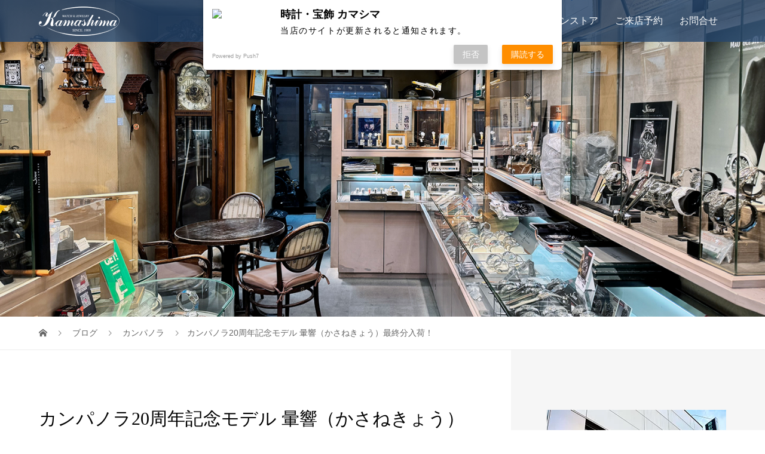

--- FILE ---
content_type: text/html; charset=UTF-8
request_url: https://kamashima.com/campanola/nz0000-07l/
body_size: 24099
content:
<!DOCTYPE html>
<html lang="ja">
<head>
<!-- Google Tag Manager -->
<script>(function(w,d,s,l,i){w[l]=w[l]||[];w[l].push({'gtm.start':
new Date().getTime(),event:'gtm.js'});var f=d.getElementsByTagName(s)[0],
j=d.createElement(s),dl=l!='dataLayer'?'&l='+l:'';j.async=true;j.src=
'https://www.googletagmanager.com/gtm.js?id='+i+dl;f.parentNode.insertBefore(j,f);
})(window,document,'script','dataLayer','GTM-MPW779T');</script>
<!-- End Google Tag Manager -->

<meta charset="UTF-8">
<meta name="description" content="煌めく人生を。煌めく螺鈿（らでん）の光が暈（かさ）を帯び、響きあう。その美しい情景を名にした「暈響（かさねきょう）」には、匠の技を惜しみなく注ぎこみました。">
<meta name="viewport" content="width=device-width">
<meta property="og:type" content="article">
<meta property="og:url" content="https://kamashima.com/campanola/nz0000-07l/">
<meta property="og:title" content="カンパノラ20周年記念モデル  暈響（かさねきょう）最終分入荷！ &#8211; 時計・宝飾 カマシマ">
<meta property="og:description" content="煌めく人生を。煌めく螺鈿（らでん）の光が暈（かさ）を帯び、響きあう。その美しい情景を名にした「暈響（かさねきょう）」には、匠の技を惜しみなく注ぎこみました。">
<meta property="og:site_name" content="時計・宝飾 カマシマ">
<meta property="og:image" content="https://i0.wp.com/kamashima.com/wp-content/uploads/2021/01/NZ0000-07L_840.jpg?fit=840%2C560&amp;ssl=1">
<meta property="og:image:secure_url" content="https://i0.wp.com/kamashima.com/wp-content/uploads/2021/01/NZ0000-07L_840.jpg?fit=840%2C560&amp;ssl=1"> 
<meta property="og:image:width" content="840"> 
<meta property="og:image:height" content="560">
<meta name="twitter:card" content="summary">
<meta name="twitter:title" content="カンパノラ20周年記念モデル  暈響（かさねきょう）最終分入荷！ &#8211; 時計・宝飾 カマシマ">
<meta property="twitter:description" content="煌めく人生を。煌めく螺鈿（らでん）の光が暈（かさ）を帯び、響きあう。その美しい情景を名にした「暈響（かさねきょう）」には、匠の技を惜しみなく注ぎこみました。">
<meta name="twitter:image:src" content="https://i0.wp.com/kamashima.com/wp-content/uploads/2021/01/NZ0000-07L_840.jpg?resize=200%2C200&amp;ssl=1">
<title>カンパノラ20周年記念モデル  暈響（かさねきょう）最終分入荷！ &#8211; 時計・宝飾 カマシマ</title>
<meta name='robots' content='max-image-preview:large' />
	<style>img:is([sizes="auto" i], [sizes^="auto," i]) { contain-intrinsic-size: 3000px 1500px }</style>
	<link rel='dns-prefetch' href='//v0.wordpress.com' />
<link rel='dns-prefetch' href='//c0.wp.com' />
<link rel='dns-prefetch' href='//i0.wp.com' />
<link rel="alternate" type="application/rss+xml" title="時計・宝飾 カマシマ &raquo; カンパノラ20周年記念モデル  暈響（かさねきょう）最終分入荷！ のコメントのフィード" href="https://kamashima.com/campanola/nz0000-07l/feed/" />
<link rel='stylesheet' id='wp-block-library-css' href='https://c0.wp.com/c/6.8.3/wp-includes/css/dist/block-library/style.min.css' type='text/css' media='all' />
<style id='wp-block-library-inline-css' type='text/css'>
.has-text-align-justify{text-align:justify;}
</style>
<style id='classic-theme-styles-inline-css' type='text/css'>
/*! This file is auto-generated */
.wp-block-button__link{color:#fff;background-color:#32373c;border-radius:9999px;box-shadow:none;text-decoration:none;padding:calc(.667em + 2px) calc(1.333em + 2px);font-size:1.125em}.wp-block-file__button{background:#32373c;color:#fff;text-decoration:none}
</style>
<link rel='stylesheet' id='mediaelement-css' href='https://c0.wp.com/c/6.8.3/wp-includes/js/mediaelement/mediaelementplayer-legacy.min.css' type='text/css' media='all' />
<link rel='stylesheet' id='wp-mediaelement-css' href='https://c0.wp.com/c/6.8.3/wp-includes/js/mediaelement/wp-mediaelement.min.css' type='text/css' media='all' />
<style id='global-styles-inline-css' type='text/css'>
:root{--wp--preset--aspect-ratio--square: 1;--wp--preset--aspect-ratio--4-3: 4/3;--wp--preset--aspect-ratio--3-4: 3/4;--wp--preset--aspect-ratio--3-2: 3/2;--wp--preset--aspect-ratio--2-3: 2/3;--wp--preset--aspect-ratio--16-9: 16/9;--wp--preset--aspect-ratio--9-16: 9/16;--wp--preset--color--black: #000000;--wp--preset--color--cyan-bluish-gray: #abb8c3;--wp--preset--color--white: #ffffff;--wp--preset--color--pale-pink: #f78da7;--wp--preset--color--vivid-red: #cf2e2e;--wp--preset--color--luminous-vivid-orange: #ff6900;--wp--preset--color--luminous-vivid-amber: #fcb900;--wp--preset--color--light-green-cyan: #7bdcb5;--wp--preset--color--vivid-green-cyan: #00d084;--wp--preset--color--pale-cyan-blue: #8ed1fc;--wp--preset--color--vivid-cyan-blue: #0693e3;--wp--preset--color--vivid-purple: #9b51e0;--wp--preset--gradient--vivid-cyan-blue-to-vivid-purple: linear-gradient(135deg,rgba(6,147,227,1) 0%,rgb(155,81,224) 100%);--wp--preset--gradient--light-green-cyan-to-vivid-green-cyan: linear-gradient(135deg,rgb(122,220,180) 0%,rgb(0,208,130) 100%);--wp--preset--gradient--luminous-vivid-amber-to-luminous-vivid-orange: linear-gradient(135deg,rgba(252,185,0,1) 0%,rgba(255,105,0,1) 100%);--wp--preset--gradient--luminous-vivid-orange-to-vivid-red: linear-gradient(135deg,rgba(255,105,0,1) 0%,rgb(207,46,46) 100%);--wp--preset--gradient--very-light-gray-to-cyan-bluish-gray: linear-gradient(135deg,rgb(238,238,238) 0%,rgb(169,184,195) 100%);--wp--preset--gradient--cool-to-warm-spectrum: linear-gradient(135deg,rgb(74,234,220) 0%,rgb(151,120,209) 20%,rgb(207,42,186) 40%,rgb(238,44,130) 60%,rgb(251,105,98) 80%,rgb(254,248,76) 100%);--wp--preset--gradient--blush-light-purple: linear-gradient(135deg,rgb(255,206,236) 0%,rgb(152,150,240) 100%);--wp--preset--gradient--blush-bordeaux: linear-gradient(135deg,rgb(254,205,165) 0%,rgb(254,45,45) 50%,rgb(107,0,62) 100%);--wp--preset--gradient--luminous-dusk: linear-gradient(135deg,rgb(255,203,112) 0%,rgb(199,81,192) 50%,rgb(65,88,208) 100%);--wp--preset--gradient--pale-ocean: linear-gradient(135deg,rgb(255,245,203) 0%,rgb(182,227,212) 50%,rgb(51,167,181) 100%);--wp--preset--gradient--electric-grass: linear-gradient(135deg,rgb(202,248,128) 0%,rgb(113,206,126) 100%);--wp--preset--gradient--midnight: linear-gradient(135deg,rgb(2,3,129) 0%,rgb(40,116,252) 100%);--wp--preset--font-size--small: 13px;--wp--preset--font-size--medium: 20px;--wp--preset--font-size--large: 36px;--wp--preset--font-size--x-large: 42px;--wp--preset--spacing--20: 0.44rem;--wp--preset--spacing--30: 0.67rem;--wp--preset--spacing--40: 1rem;--wp--preset--spacing--50: 1.5rem;--wp--preset--spacing--60: 2.25rem;--wp--preset--spacing--70: 3.38rem;--wp--preset--spacing--80: 5.06rem;--wp--preset--shadow--natural: 6px 6px 9px rgba(0, 0, 0, 0.2);--wp--preset--shadow--deep: 12px 12px 50px rgba(0, 0, 0, 0.4);--wp--preset--shadow--sharp: 6px 6px 0px rgba(0, 0, 0, 0.2);--wp--preset--shadow--outlined: 6px 6px 0px -3px rgba(255, 255, 255, 1), 6px 6px rgba(0, 0, 0, 1);--wp--preset--shadow--crisp: 6px 6px 0px rgba(0, 0, 0, 1);}:where(.is-layout-flex){gap: 0.5em;}:where(.is-layout-grid){gap: 0.5em;}body .is-layout-flex{display: flex;}.is-layout-flex{flex-wrap: wrap;align-items: center;}.is-layout-flex > :is(*, div){margin: 0;}body .is-layout-grid{display: grid;}.is-layout-grid > :is(*, div){margin: 0;}:where(.wp-block-columns.is-layout-flex){gap: 2em;}:where(.wp-block-columns.is-layout-grid){gap: 2em;}:where(.wp-block-post-template.is-layout-flex){gap: 1.25em;}:where(.wp-block-post-template.is-layout-grid){gap: 1.25em;}.has-black-color{color: var(--wp--preset--color--black) !important;}.has-cyan-bluish-gray-color{color: var(--wp--preset--color--cyan-bluish-gray) !important;}.has-white-color{color: var(--wp--preset--color--white) !important;}.has-pale-pink-color{color: var(--wp--preset--color--pale-pink) !important;}.has-vivid-red-color{color: var(--wp--preset--color--vivid-red) !important;}.has-luminous-vivid-orange-color{color: var(--wp--preset--color--luminous-vivid-orange) !important;}.has-luminous-vivid-amber-color{color: var(--wp--preset--color--luminous-vivid-amber) !important;}.has-light-green-cyan-color{color: var(--wp--preset--color--light-green-cyan) !important;}.has-vivid-green-cyan-color{color: var(--wp--preset--color--vivid-green-cyan) !important;}.has-pale-cyan-blue-color{color: var(--wp--preset--color--pale-cyan-blue) !important;}.has-vivid-cyan-blue-color{color: var(--wp--preset--color--vivid-cyan-blue) !important;}.has-vivid-purple-color{color: var(--wp--preset--color--vivid-purple) !important;}.has-black-background-color{background-color: var(--wp--preset--color--black) !important;}.has-cyan-bluish-gray-background-color{background-color: var(--wp--preset--color--cyan-bluish-gray) !important;}.has-white-background-color{background-color: var(--wp--preset--color--white) !important;}.has-pale-pink-background-color{background-color: var(--wp--preset--color--pale-pink) !important;}.has-vivid-red-background-color{background-color: var(--wp--preset--color--vivid-red) !important;}.has-luminous-vivid-orange-background-color{background-color: var(--wp--preset--color--luminous-vivid-orange) !important;}.has-luminous-vivid-amber-background-color{background-color: var(--wp--preset--color--luminous-vivid-amber) !important;}.has-light-green-cyan-background-color{background-color: var(--wp--preset--color--light-green-cyan) !important;}.has-vivid-green-cyan-background-color{background-color: var(--wp--preset--color--vivid-green-cyan) !important;}.has-pale-cyan-blue-background-color{background-color: var(--wp--preset--color--pale-cyan-blue) !important;}.has-vivid-cyan-blue-background-color{background-color: var(--wp--preset--color--vivid-cyan-blue) !important;}.has-vivid-purple-background-color{background-color: var(--wp--preset--color--vivid-purple) !important;}.has-black-border-color{border-color: var(--wp--preset--color--black) !important;}.has-cyan-bluish-gray-border-color{border-color: var(--wp--preset--color--cyan-bluish-gray) !important;}.has-white-border-color{border-color: var(--wp--preset--color--white) !important;}.has-pale-pink-border-color{border-color: var(--wp--preset--color--pale-pink) !important;}.has-vivid-red-border-color{border-color: var(--wp--preset--color--vivid-red) !important;}.has-luminous-vivid-orange-border-color{border-color: var(--wp--preset--color--luminous-vivid-orange) !important;}.has-luminous-vivid-amber-border-color{border-color: var(--wp--preset--color--luminous-vivid-amber) !important;}.has-light-green-cyan-border-color{border-color: var(--wp--preset--color--light-green-cyan) !important;}.has-vivid-green-cyan-border-color{border-color: var(--wp--preset--color--vivid-green-cyan) !important;}.has-pale-cyan-blue-border-color{border-color: var(--wp--preset--color--pale-cyan-blue) !important;}.has-vivid-cyan-blue-border-color{border-color: var(--wp--preset--color--vivid-cyan-blue) !important;}.has-vivid-purple-border-color{border-color: var(--wp--preset--color--vivid-purple) !important;}.has-vivid-cyan-blue-to-vivid-purple-gradient-background{background: var(--wp--preset--gradient--vivid-cyan-blue-to-vivid-purple) !important;}.has-light-green-cyan-to-vivid-green-cyan-gradient-background{background: var(--wp--preset--gradient--light-green-cyan-to-vivid-green-cyan) !important;}.has-luminous-vivid-amber-to-luminous-vivid-orange-gradient-background{background: var(--wp--preset--gradient--luminous-vivid-amber-to-luminous-vivid-orange) !important;}.has-luminous-vivid-orange-to-vivid-red-gradient-background{background: var(--wp--preset--gradient--luminous-vivid-orange-to-vivid-red) !important;}.has-very-light-gray-to-cyan-bluish-gray-gradient-background{background: var(--wp--preset--gradient--very-light-gray-to-cyan-bluish-gray) !important;}.has-cool-to-warm-spectrum-gradient-background{background: var(--wp--preset--gradient--cool-to-warm-spectrum) !important;}.has-blush-light-purple-gradient-background{background: var(--wp--preset--gradient--blush-light-purple) !important;}.has-blush-bordeaux-gradient-background{background: var(--wp--preset--gradient--blush-bordeaux) !important;}.has-luminous-dusk-gradient-background{background: var(--wp--preset--gradient--luminous-dusk) !important;}.has-pale-ocean-gradient-background{background: var(--wp--preset--gradient--pale-ocean) !important;}.has-electric-grass-gradient-background{background: var(--wp--preset--gradient--electric-grass) !important;}.has-midnight-gradient-background{background: var(--wp--preset--gradient--midnight) !important;}.has-small-font-size{font-size: var(--wp--preset--font-size--small) !important;}.has-medium-font-size{font-size: var(--wp--preset--font-size--medium) !important;}.has-large-font-size{font-size: var(--wp--preset--font-size--large) !important;}.has-x-large-font-size{font-size: var(--wp--preset--font-size--x-large) !important;}
:where(.wp-block-post-template.is-layout-flex){gap: 1.25em;}:where(.wp-block-post-template.is-layout-grid){gap: 1.25em;}
:where(.wp-block-columns.is-layout-flex){gap: 2em;}:where(.wp-block-columns.is-layout-grid){gap: 2em;}
:root :where(.wp-block-pullquote){font-size: 1.5em;line-height: 1.6;}
</style>
<link rel='stylesheet' id='contact-form-7-css' href='https://kamashima.com/wp-content/plugins/contact-form-7/includes/css/styles.css?ver=5.6' type='text/css' media='all' />
<link rel='stylesheet' id='pz-linkcard-css' href='//kamashima.com/wp-content/uploads/pz-linkcard/style.css?ver=2.4.5.4.100' type='text/css' media='all' />
<link rel='stylesheet' id='wordpress-popular-posts-css-css' href='https://kamashima.com/wp-content/plugins/wordpress-popular-posts/assets/css/wpp.css?ver=5.5.1' type='text/css' media='all' />
<link rel='stylesheet' id='vogue-style-css' href='https://kamashima.com/wp-content/themes/vogue_tcd051/style.css?ver=1.11' type='text/css' media='all' />
<link rel='stylesheet' id='jetpack_css-css' href='https://c0.wp.com/p/jetpack/11.0/css/jetpack.css' type='text/css' media='all' />
<script type="application/json" id="wpp-json">
/* <![CDATA[ */
{"sampling_active":0,"sampling_rate":20,"ajax_url":"https:\/\/kamashima.com\/wp-json\/wordpress-popular-posts\/v1\/popular-posts","api_url":"https:\/\/kamashima.com\/wp-json\/wordpress-popular-posts","ID":12080,"token":"d2a7133484","lang":0,"debug":0}
/* ]]> */
</script>
<script type="text/javascript" src="https://kamashima.com/wp-content/plugins/wordpress-popular-posts/assets/js/wpp.min.js?ver=5.5.1" id="wpp-js-js"></script>
<script type="text/javascript" src="https://c0.wp.com/c/6.8.3/wp-includes/js/jquery/jquery.min.js" id="jquery-core-js"></script>
<script type="text/javascript" src="https://c0.wp.com/c/6.8.3/wp-includes/js/jquery/jquery-migrate.min.js" id="jquery-migrate-js"></script>
<link rel="https://api.w.org/" href="https://kamashima.com/wp-json/" /><link rel="alternate" title="JSON" type="application/json" href="https://kamashima.com/wp-json/wp/v2/posts/12080" /><link rel="EditURI" type="application/rsd+xml" title="RSD" href="https://kamashima.com/xmlrpc.php?rsd" />
<meta name="generator" content="WordPress 6.8.3" />
<link rel="canonical" href="https://kamashima.com/campanola/nz0000-07l/" />
<link rel='shortlink' href='https://wp.me/pdus5p-38Q' />
<link rel="alternate" title="oEmbed (JSON)" type="application/json+oembed" href="https://kamashima.com/wp-json/oembed/1.0/embed?url=https%3A%2F%2Fkamashima.com%2Fcampanola%2Fnz0000-07l%2F" />
<link rel="alternate" title="oEmbed (XML)" type="text/xml+oembed" href="https://kamashima.com/wp-json/oembed/1.0/embed?url=https%3A%2F%2Fkamashima.com%2Fcampanola%2Fnz0000-07l%2F&#038;format=xml" />
    <script src="https://sdk.push7.jp/v2/p7sdk.js"></script>
    <script>p7.init("990f1a911433445380eb8982dff57ca4");</script>
        <script type="text/javascript">
        var ajaxurl = 'https://kamashima.com/wp-admin/admin-ajax.php';
    </script>
    <link rel="shortcut icon" href="https://kamashima.com/wp-content/uploads/2017/03/kamakama.ico" />
<link rel="apple-touch-icon" href="https://kamashima.com/wp-content/uploads/2017/03/kama180a.png" />
<meta name="msapplication-TileImage" content="https://kamashima.com/wp-content/uploads/2017/03/kama144a.png" />
<meta name="msapplication-TileColor" content="#168a8e" />
            <style id="wpp-loading-animation-styles">@-webkit-keyframes bgslide{from{background-position-x:0}to{background-position-x:-200%}}@keyframes bgslide{from{background-position-x:0}to{background-position-x:-200%}}.wpp-widget-placeholder,.wpp-widget-block-placeholder{margin:0 auto;width:60px;height:3px;background:#dd3737;background:linear-gradient(90deg,#dd3737 0%,#571313 10%,#dd3737 100%);background-size:200% auto;border-radius:3px;-webkit-animation:bgslide 1s infinite linear;animation:bgslide 1s infinite linear}</style>
            <!-- Analytics by WP Statistics v13.2.6 - https://wp-statistics.com/ -->
<style>img#wpstats{display:none}</style>
	<link rel="shortcut icon" href="https://kamashima.com/wp-content/uploads/2017/03/kamakama.ico">
<style>
/* primary color */
.p-widget-search__submit:hover, .slick-arrow:hover, .p-tab__content-pager-item.is-active a, .p-tab__content-pager-item a:hover, .p-content04__slider .slick-arrow:hover, .p-hero-header__link:hover, .c-comment__form-submit:hover, .p-page-links a span, .p-pager__item span, .p-pager__item a:hover, .p-global-nav .sub-menu a:hover, .p-button:hover, .c-pw__btn--submit, .p-content02 .slick-arrow:hover { background: #26476d; }
.p-article04__category a:hover, .p-article04__title a:hover, .p-content03__blog-archive-link:hover, .p-content03__news-archive-link:hover, .p-latest-news__archive-link:hover, .p-article01__title a:hover, .p-article01__category a:hover, .widget_nav_menu a:hover, .p-breadcrumb__item a:hover, .p-social-nav__item a:hover, .p-article03__title a:hover, .p-widget-post-list__item-title a:hover, .p-widget a:hover{ color: #26476d; }
/* secondary color */
.p-widget-search__submit,#searchform #searchsubmit,  .p-latest-news__title, .p-tab__nav-item.is-active a, .p-tab__nav-item a:hover, .slick-arrow, .slick-arrow:focus, .p-tab__content-pager-item a, .p-content04__slider .slick-arrow, .p-hero-header__link, .p-hero-header .slick-arrow, .c-comment__form-submit, .p-page-links span, .p-page-links a span:hover, .p-pager__item a, .p-pager__item .dots, .p-widget__title, .widget_block .wp-block-heading,  .p-global-nav .sub-menu a, .p-content02 .slick-arrow { background: #222222; }
.p-tab__content-img-nav { background: rgba(34, 34, 34, 0.7); }
.p-tab__nav-item.is-active a, .p-tab__nav-item a:hover { border-color: #222222 }

/* font type */
body { font-family: Verdana, "Hiragino Kaku Gothic ProN", "ヒラギノ角ゴ ProN W3", "メイリオ", Meiryo, sans-serif; }

/* headline font type */
.p-page-header__title, .p-archive-header__title, .p-article01__title, .p-article02__title, .p-entry__title, .p-main-image__title, .c-nav01__item, .p-article03__title, .p-widget-post-list__item-title, .p-content02__item-title, .p-content01__catch, .p-content04__catch, .p-article04__title, .p-content03__blog-catch, .p-content03__news-catch, .p-hero-header__nav-item-title, .p-hero-header__slider-item-title {
font-family: "Times New Roman", "游明朝", "Yu Mincho", "游明朝体", "YuMincho", "ヒラギノ明朝 Pro W3", "Hiragino Mincho Pro", "HiraMinProN-W3", "HGS明朝E", "ＭＳ Ｐ明朝", "MS PMincho", serif; font-weight: 500;
}

/* sidebar */
.l-contents { background: linear-gradient(to right, #fff 0%, #fff 50%, #f6f6f6 50%, #f6f6f6 100%); }
.l-contents--rev { background: linear-gradient(to left, #fff 0%, #fff 50%, #f6f6f6 50%, #f6f6f6 100%); }
.l-secondary { background: #f6f6f6; }

/* load */

/* hover effect */
.p-hover-effect--type1:hover img { -webkit-transform: scale(1.2); transform: scale(1.2); }
@media only screen and (min-width: 767px) {.p-hover-effect--type2 img { margin-left: 15px; -webkit-transform: scale(1.3) translate3d(-15px, 0, 0); transform: scale(1.3) translate3d(-15px, 0, 0); }}
.p-hover-effect--type2:hover img { opacity: 0.5 }
.p-hover-effect--type3 { background: #ffffff; }
.p-hover-effect--type3:hover img { opacity: 0.5; }

/* splash */
@-webkit-keyframes splashImageFadeIn { from { opacity: 0; } to { opacity: ; } }
@keyframes splashImageFadeIn { from { opacity: 0; } to { opacity: ; } }

/* contents builder */
#cb_1 .p-main-image__btn { background: #26476d; }
#cb_1 .p-main-image__btn:hover { background: #334f6d; }
#cb_2 .p-content03__news-list-item a:hover { background: #333333; }
@media only screen and (max-width: 767px) { .p-content03__news-list { background: #222222; } }
#cb_6 .p-main-image__btn { background: #152499; }
#cb_6 .p-main-image__btn:hover { background: #8224e3; }
#cb_7 .p-content04__btn { background: #152499; }
#cb_7 .p-content04__btn:hover { background: #8224e3; }

/* entry body */
.p-entry__body, .p-entry__body p { font-size: 15px; }
.p-entry__body a, .custom-html-widget a { color: #26476d; }

/* plan */
.p-content02__item { width: 33.333333333333%; }
.p-content02__item a:hover .p-content02__item-img { opacity: 1; }

/* header */
.l-header { background: rgba(38, 71, 109, 0.8); }
.l-header__logo a, .p-global-nav > li > a, .c-menu-button { color: #ffffff; }
.l-header__logo a:hover, .p-global-nav > li > a:hover { color: #7fa1a9; }
.l-header { -webkit-animation: slideDown 1.5s ease-in-out 0s forwards; animation: slideDown 1.5s ease-in-out 0s forwards;
}
.p-hero-header__link { -webkit-animation: slideUp 1.5s ease-in-out 0s forwards; animation: slideUp 1.5s ease-in-out 0s forwards; }


/* footer */
.p-request__btn { background: #26476d; }
.p-request__btn:hover { background: #666666; }

/* password protected pages */
.c-pw .c-pw__btn--register { background: #26476d; color: #fff; }
.c-pw__btn--register:hover { background: #222222; }

/* responsive */
@media only screen and (max-width: 991px) {
.p-pagetop a { background: #222222 }
}
@media only screen and (max-width: 767px) {
.l-header { background: #26476d; animation: none; -webkit-animation: none; }
.p-request > a::after { color: #ffffff; }
.p-content02__item { width: 100%; }
.p-tab .slick-arrow:hover, .p-content04 .slick-arrow:hover { background: #222222; }
}



/* custom CSS */
.bt_orange {
    background: #F4631E;
    color: #fff;
}
#index_news_list li { border:2px solid #2D8696; }
.elementor-text-editor { line-height:2 }
.wpp-post-title { font-weight:bold ; }
.side_widget .title { font-weight:bold ; }
#google_translate_element {text-align: right; margin-bottom: 12px;}
.cardlink_content .timestamp {
	display: none;
}
.cardlink_thumbnail {
	img:width: 120px;height: 120px;
}
iframe{ width:100%; }

/***** コンタクトフォーム *****/
.table-contactform7{
  overflow: hidden;
table-layout: fixed;
}
 
.required-contactform7{
  padding: 5px;
  background: #2D8696;
  color: #fff;
  border-radius: 3px;
  margin-right: 3px;
}
 
.unrequired-contactform7{
  padding: 5px;
  background: #c0e6fe;
  color: #fff;
  border-radius: 3px;
  margin-right: 3px;
}
 
.table-contactform7 th{
  font-weight:bold;
  background: #f5f5f5;
}
 
.table-contactform7 input,
.table-contactform7 textarea{
  max-width: 90% !important;
  margin: 5px 10px 10px 5px;
}
 
.address-100 input{
  max-width: 90% !important;
  margin: 5px 10px 10px 5px;
}
 
.message-100 textarea{
  width: 100%;
  margin: 5px 10px 10px 5px;
}
 
@media screen and (min-width: 900px){
  .table-contactform7 th{
    width:28%;
  }
    }
     
@media screen and (max-width: 900px){
.table-contactform7{
  display:block;
}     
       
  .table-contactform7 tbody,
  .table-contactform7 tr{
    display: block;
    width: 100%;
  }
  .table-contactform7 th{
  width:100%;
  display:block;
  margin: 0 auto;
  border:none;
}
.table-contactform7 td{
  display: list-item;
  list-style-type:none;
  margin:0;
  padding:0;
  width: 100%;
  border-top: none !important;
}
}
.bt_motherearth { background: #02119a; color: #fff; width: 300px; height: 70px; line-height:50px; font-size: 18px; display:inline-block; vertical-align:middle; padding:.6em 1.3em .5em; font-weight:400; font-size:100%; color:#fff !important; margin:0; text-decoration:none; text-align:center; -webkit-box-sizing:border-box; -moz-box-sizing:border-box; -o-box-sizing:border-box; -ms-box-sizing:border-box; box-sizing:border-box; transition:all 0.3s ease-in-out 0s; box-shadow:0 1px 3px rgba(0,0,0,.15); }
.bt_motherearth:hover, .bt_motherearth:focus { background-color: #1f029a; color: #fff; }

.pcatop { display: none !important; }
@media only screen and (min-width: 1280px) {
.mbatop { display: none !important; }
.pcatop { display: block !important; }
}
.p-entry__thumbnail { display: none !important; }</style>
<style type="text/css">

</style>
<style type="text/css">.saboxplugin-wrap{-webkit-box-sizing:border-box;-moz-box-sizing:border-box;-ms-box-sizing:border-box;box-sizing:border-box;border:1px solid #eee;width:100%;clear:both;display:block;overflow:hidden;word-wrap:break-word;position:relative}.saboxplugin-wrap .saboxplugin-gravatar{float:left;padding:0 20px 20px 20px}.saboxplugin-wrap .saboxplugin-gravatar img{max-width:100px;height:auto;border-radius:0;}.saboxplugin-wrap .saboxplugin-authorname{font-size:18px;line-height:1;margin:20px 0 0 20px;display:block}.saboxplugin-wrap .saboxplugin-authorname a{text-decoration:none}.saboxplugin-wrap .saboxplugin-authorname a:focus{outline:0}.saboxplugin-wrap .saboxplugin-desc{display:block;margin:5px 20px}.saboxplugin-wrap .saboxplugin-desc a{text-decoration:underline}.saboxplugin-wrap .saboxplugin-desc p{margin:5px 0 12px}.saboxplugin-wrap .saboxplugin-web{margin:0 20px 15px;text-align:left}.saboxplugin-wrap .sab-web-position{text-align:right}.saboxplugin-wrap .saboxplugin-web a{color:#ccc;text-decoration:none}.saboxplugin-wrap .saboxplugin-socials{position:relative;display:block;background:#fcfcfc;padding:5px;border-top:1px solid #eee}.saboxplugin-wrap .saboxplugin-socials a svg{width:20px;height:20px}.saboxplugin-wrap .saboxplugin-socials a svg .st2{fill:#fff; transform-origin:center center;}.saboxplugin-wrap .saboxplugin-socials a svg .st1{fill:rgba(0,0,0,.3)}.saboxplugin-wrap .saboxplugin-socials a:hover{opacity:.8;-webkit-transition:opacity .4s;-moz-transition:opacity .4s;-o-transition:opacity .4s;transition:opacity .4s;box-shadow:none!important;-webkit-box-shadow:none!important}.saboxplugin-wrap .saboxplugin-socials .saboxplugin-icon-color{box-shadow:none;padding:0;border:0;-webkit-transition:opacity .4s;-moz-transition:opacity .4s;-o-transition:opacity .4s;transition:opacity .4s;display:inline-block;color:#fff;font-size:0;text-decoration:inherit;margin:5px;-webkit-border-radius:0;-moz-border-radius:0;-ms-border-radius:0;-o-border-radius:0;border-radius:0;overflow:hidden}.saboxplugin-wrap .saboxplugin-socials .saboxplugin-icon-grey{text-decoration:inherit;box-shadow:none;position:relative;display:-moz-inline-stack;display:inline-block;vertical-align:middle;zoom:1;margin:10px 5px;color:#444;fill:#444}.clearfix:after,.clearfix:before{content:' ';display:table;line-height:0;clear:both}.ie7 .clearfix{zoom:1}.saboxplugin-socials.sabox-colored .saboxplugin-icon-color .sab-twitch{border-color:#38245c}.saboxplugin-socials.sabox-colored .saboxplugin-icon-color .sab-addthis{border-color:#e91c00}.saboxplugin-socials.sabox-colored .saboxplugin-icon-color .sab-behance{border-color:#003eb0}.saboxplugin-socials.sabox-colored .saboxplugin-icon-color .sab-delicious{border-color:#06c}.saboxplugin-socials.sabox-colored .saboxplugin-icon-color .sab-deviantart{border-color:#036824}.saboxplugin-socials.sabox-colored .saboxplugin-icon-color .sab-digg{border-color:#00327c}.saboxplugin-socials.sabox-colored .saboxplugin-icon-color .sab-dribbble{border-color:#ba1655}.saboxplugin-socials.sabox-colored .saboxplugin-icon-color .sab-facebook{border-color:#1e2e4f}.saboxplugin-socials.sabox-colored .saboxplugin-icon-color .sab-flickr{border-color:#003576}.saboxplugin-socials.sabox-colored .saboxplugin-icon-color .sab-github{border-color:#264874}.saboxplugin-socials.sabox-colored .saboxplugin-icon-color .sab-google{border-color:#0b51c5}.saboxplugin-socials.sabox-colored .saboxplugin-icon-color .sab-googleplus{border-color:#96271a}.saboxplugin-socials.sabox-colored .saboxplugin-icon-color .sab-html5{border-color:#902e13}.saboxplugin-socials.sabox-colored .saboxplugin-icon-color .sab-instagram{border-color:#1630aa}.saboxplugin-socials.sabox-colored .saboxplugin-icon-color .sab-linkedin{border-color:#00344f}.saboxplugin-socials.sabox-colored .saboxplugin-icon-color .sab-pinterest{border-color:#5b040e}.saboxplugin-socials.sabox-colored .saboxplugin-icon-color .sab-reddit{border-color:#992900}.saboxplugin-socials.sabox-colored .saboxplugin-icon-color .sab-rss{border-color:#a43b0a}.saboxplugin-socials.sabox-colored .saboxplugin-icon-color .sab-sharethis{border-color:#5d8420}.saboxplugin-socials.sabox-colored .saboxplugin-icon-color .sab-skype{border-color:#00658a}.saboxplugin-socials.sabox-colored .saboxplugin-icon-color .sab-soundcloud{border-color:#995200}.saboxplugin-socials.sabox-colored .saboxplugin-icon-color .sab-spotify{border-color:#0f612c}.saboxplugin-socials.sabox-colored .saboxplugin-icon-color .sab-stackoverflow{border-color:#a95009}.saboxplugin-socials.sabox-colored .saboxplugin-icon-color .sab-steam{border-color:#006388}.saboxplugin-socials.sabox-colored .saboxplugin-icon-color .sab-user_email{border-color:#b84e05}.saboxplugin-socials.sabox-colored .saboxplugin-icon-color .sab-stumbleUpon{border-color:#9b280e}.saboxplugin-socials.sabox-colored .saboxplugin-icon-color .sab-tumblr{border-color:#10151b}.saboxplugin-socials.sabox-colored .saboxplugin-icon-color .sab-twitter{border-color:#0967a0}.saboxplugin-socials.sabox-colored .saboxplugin-icon-color .sab-vimeo{border-color:#0d7091}.saboxplugin-socials.sabox-colored .saboxplugin-icon-color .sab-windows{border-color:#003f71}.saboxplugin-socials.sabox-colored .saboxplugin-icon-color .sab-whatsapp{border-color:#003f71}.saboxplugin-socials.sabox-colored .saboxplugin-icon-color .sab-wordpress{border-color:#0f3647}.saboxplugin-socials.sabox-colored .saboxplugin-icon-color .sab-yahoo{border-color:#14002d}.saboxplugin-socials.sabox-colored .saboxplugin-icon-color .sab-youtube{border-color:#900}.saboxplugin-socials.sabox-colored .saboxplugin-icon-color .sab-xing{border-color:#000202}.saboxplugin-socials.sabox-colored .saboxplugin-icon-color .sab-mixcloud{border-color:#2475a0}.saboxplugin-socials.sabox-colored .saboxplugin-icon-color .sab-vk{border-color:#243549}.saboxplugin-socials.sabox-colored .saboxplugin-icon-color .sab-medium{border-color:#00452c}.saboxplugin-socials.sabox-colored .saboxplugin-icon-color .sab-quora{border-color:#420e00}.saboxplugin-socials.sabox-colored .saboxplugin-icon-color .sab-meetup{border-color:#9b181c}.saboxplugin-socials.sabox-colored .saboxplugin-icon-color .sab-goodreads{border-color:#000}.saboxplugin-socials.sabox-colored .saboxplugin-icon-color .sab-snapchat{border-color:#999700}.saboxplugin-socials.sabox-colored .saboxplugin-icon-color .sab-500px{border-color:#00557f}.saboxplugin-socials.sabox-colored .saboxplugin-icon-color .sab-mastodont{border-color:#185886}.sabox-plus-item{margin-bottom:20px}@media screen and (max-width:480px){.saboxplugin-wrap{text-align:center}.saboxplugin-wrap .saboxplugin-gravatar{float:none;padding:20px 0;text-align:center;margin:0 auto;display:block}.saboxplugin-wrap .saboxplugin-gravatar img{float:none;display:inline-block;display:-moz-inline-stack;vertical-align:middle;zoom:1}.saboxplugin-wrap .saboxplugin-desc{margin:0 10px 20px;text-align:center}.saboxplugin-wrap .saboxplugin-authorname{text-align:center;margin:10px 0 20px}}body .saboxplugin-authorname a,body .saboxplugin-authorname a:hover{box-shadow:none;-webkit-box-shadow:none}a.sab-profile-edit{font-size:16px!important;line-height:1!important}.sab-edit-settings a,a.sab-profile-edit{color:#0073aa!important;box-shadow:none!important;-webkit-box-shadow:none!important}.sab-edit-settings{margin-right:15px;position:absolute;right:0;z-index:2;bottom:10px;line-height:20px}.sab-edit-settings i{margin-left:5px}.saboxplugin-socials{line-height:1!important}.rtl .saboxplugin-wrap .saboxplugin-gravatar{float:right}.rtl .saboxplugin-wrap .saboxplugin-authorname{display:flex;align-items:center}.rtl .saboxplugin-wrap .saboxplugin-authorname .sab-profile-edit{margin-right:10px}.rtl .sab-edit-settings{right:auto;left:0}img.sab-custom-avatar{max-width:75px;}.saboxplugin-wrap {border-color:#c9b461;}.saboxplugin-wrap .saboxplugin-socials {border-color:#c9b461;}.saboxplugin-wrap .saboxplugin-gravatar img {-webkit-border-radius:50%;-moz-border-radius:50%;-ms-border-radius:50%;-o-border-radius:50%;border-radius:50%;}.saboxplugin-wrap .saboxplugin-gravatar img {-webkit-border-radius:50%;-moz-border-radius:50%;-ms-border-radius:50%;-o-border-radius:50%;border-radius:50%;}.saboxplugin-wrap .saboxplugin-authorname a,.saboxplugin-wrap .saboxplugin-authorname span {color:#c9b461;}.saboxplugin-wrap {margin-top:0px; margin-bottom:16px; padding: 0px 0px }.saboxplugin-wrap .saboxplugin-authorname {font-size:18px; line-height:25px;}.saboxplugin-wrap .saboxplugin-desc p, .saboxplugin-wrap .saboxplugin-desc {font-size:14px !important; line-height:21px !important;}.saboxplugin-wrap .saboxplugin-web {font-size:14px;}.saboxplugin-wrap .saboxplugin-socials a svg {width:18px;height:18px;}</style><link rel="icon" href="https://i0.wp.com/kamashima.com/wp-content/uploads/2025/12/cropped-kamashima_logo1.png?fit=32%2C32&#038;ssl=1" sizes="32x32" />
<link rel="icon" href="https://i0.wp.com/kamashima.com/wp-content/uploads/2025/12/cropped-kamashima_logo1.png?fit=192%2C192&#038;ssl=1" sizes="192x192" />
<link rel="apple-touch-icon" href="https://i0.wp.com/kamashima.com/wp-content/uploads/2025/12/cropped-kamashima_logo1.png?fit=180%2C180&#038;ssl=1" />
<meta name="msapplication-TileImage" content="https://i0.wp.com/kamashima.com/wp-content/uploads/2025/12/cropped-kamashima_logo1.png?fit=270%2C270&#038;ssl=1" />
<script src="https://kamashima.com/jscript.js?ver=3.4"></script>

</head>
<body class="wp-singular post-template-default single single-post postid-12080 single-format-standard wp-theme-vogue_tcd051">
<!-- Google Tag Manager (noscript) -->
<noscript><iframe src="https://www.googletagmanager.com/ns.html?id=GTM-MPW779T"
height="0" width="0" style="display:none;visibility:hidden"></iframe></noscript>
<!-- End Google Tag Manager (noscript) -->
<header id="js-header" class="l-header l-header--fixed is-active">
	<div class="l-header__inner">
				<div class="l-header__logo c-logo">
								<a href="https://kamashima.com/">
				<img src="https://kamashima.com/wp-content/uploads/2017/12/kamashima_logo7.png" alt="時計・宝飾 カマシマ">
			</a>
					</div>		<a href="#" id="js-menu-button" class="p-menu-button c-menu-button"></a>
		<nav class="menu-kamashima-container"><ul id="js-global-nav" class="p-global-nav u-clearfix"><li id="menu-item-1143" class="menu-item menu-item-type-custom menu-item-object-custom menu-item-has-children menu-item-1143"><a href="https://kamashima.com/news/">お知らせ<span></span></a>
<ul class="sub-menu">
	<li id="menu-item-4494" class="menu-item menu-item-type-custom menu-item-object-custom menu-item-4494"><a href="https://kamashima.com/news/">NEWS<span></span></a></li>
	<li id="menu-item-1297" class="menu-item menu-item-type-custom menu-item-object-custom menu-item-1297"><a href="https://kamashima.com/blog/">入荷情報<span></span></a></li>
	<li id="menu-item-17960" class="menu-item menu-item-type-custom menu-item-object-custom menu-item-17960"><a href="https://kamashima.com/tag/leijimatsumoto/">松本零士 生誕80周年 特別記念時計<span></span></a></li>
	<li id="menu-item-10455" class="menu-item menu-item-type-post_type menu-item-object-page menu-item-10455"><a href="https://kamashima.com/maintenance/">メンテナンス・修理通販サービスのご案内<span></span></a></li>
	<li id="menu-item-11105" class="menu-item menu-item-type-post_type menu-item-object-page menu-item-11105"><a href="https://kamashima.com/webby/">60回無金利Web完結型クレジットのご案内<span></span></a></li>
</ul>
</li>
<li id="menu-item-553" class="menu-item menu-item-type-custom menu-item-object-custom menu-item-has-children menu-item-553"><a href="#">お取り扱いブランド<span></span></a>
<ul class="sub-menu">
	<li id="menu-item-608" class="menu-item menu-item-type-custom menu-item-object-custom menu-item-608"><a href="https://kamashima.com/category/ball/">BALL<span></span></a></li>
	<li id="menu-item-613" class="menu-item menu-item-type-custom menu-item-object-custom menu-item-613"><a href="https://kamashima.com/category/campanola/">CAMPANOLA<span></span></a></li>
	<li id="menu-item-10551" class="menu-item menu-item-type-taxonomy menu-item-object-category menu-item-10551"><a href="https://kamashima.com/category/citizen/">CITIZEN<span></span></a></li>
	<li id="menu-item-7410" class="menu-item menu-item-type-custom menu-item-object-custom menu-item-7410"><a href="https://kamashima.com/category/maurice-lacroix/">MAURICE LACROIX<span></span></a></li>
	<li id="menu-item-611" class="menu-item menu-item-type-custom menu-item-object-custom menu-item-611"><a href="https://kamashima.com/category/nomos-glashuette/">NOMOS<span></span></a></li>
	<li id="menu-item-612" class="menu-item menu-item-type-custom menu-item-object-custom menu-item-612"><a href="https://kamashima.com/category/sinn/">Sinn<span></span></a></li>
	<li id="menu-item-4362" class="menu-item menu-item-type-custom menu-item-object-custom menu-item-4362"><a href="https://kamashima.com/category/jandtwindmills/">J&#038;T Windmills<span></span></a></li>
	<li id="menu-item-16172" class="menu-item menu-item-type-post_type menu-item-object-page menu-item-16172"><a href="https://kamashima.com/laco/">Laco<span></span></a></li>
	<li id="menu-item-14216" class="menu-item menu-item-type-custom menu-item-object-custom menu-item-14216"><a href="https://kamashima.com/lang_heyne/">LANG &#038; HEYNE<span></span></a></li>
	<li id="menu-item-19971" class="menu-item menu-item-type-taxonomy menu-item-object-category menu-item-19971"><a href="https://kamashima.com/category/anton-schneider/">アントン・シュナイダー鳩時計<span></span></a></li>
</ul>
</li>
<li id="menu-item-552" class="menu-item menu-item-type-custom menu-item-object-custom menu-item-has-children menu-item-552"><a href="#">MUSEUM<span></span></a>
<ul class="sub-menu">
	<li id="menu-item-606" class="menu-item menu-item-type-custom menu-item-object-custom menu-item-606"><a href="https://kamashima.com/category/breitling/">BREITLING<span></span></a></li>
	<li id="menu-item-568" class="menu-item menu-item-type-custom menu-item-object-custom menu-item-568"><a href="https://kamashima.com/category/blancpain/">BLANCPAIN<span></span></a></li>
	<li id="menu-item-318" class="menu-item menu-item-type-custom menu-item-object-custom menu-item-318"><a href="https://kamashima.com/clocks/%e3%83%96%e3%83%a9%e3%82%be%e3%83%bc%e3%83%8d-%e9%ab%98%e7%b4%9a%e3%82%a4%e3%83%b3%e3%83%86%e3%83%aa%e3%82%a2%e3%82%af%e3%83%ad%e3%83%83%e3%82%af-2/">BLASONE<span></span></a></li>
	<li id="menu-item-2018" class="menu-item menu-item-type-custom menu-item-object-custom menu-item-2018"><a href="https://kamashima.com/category/b-barrel/">B-Barrel<span></span></a></li>
	<li id="menu-item-609" class="menu-item menu-item-type-custom menu-item-object-custom menu-item-609"><a href="https://kamashima.com/category/fortis/">FORTIS<span></span></a></li>
	<li id="menu-item-900" class="menu-item menu-item-type-taxonomy menu-item-object-category menu-item-900"><a href="https://kamashima.com/category/longines/">LONGINES<span></span></a></li>
	<li id="menu-item-284" class="menu-item menu-item-type-custom menu-item-object-custom menu-item-284"><a href="https://kamashima.com/category/kelek/">KELEK<span></span></a></li>
	<li id="menu-item-20018" class="menu-item menu-item-type-taxonomy menu-item-object-category menu-item-20018"><a href="https://kamashima.com/category/tissot/">TISSOT<span></span></a></li>
	<li id="menu-item-346" class="menu-item menu-item-type-custom menu-item-object-custom menu-item-346"><a href="https://kamashima.com/category/jaeger-lecoultre/">JAEGER LECOULTRE<span></span></a></li>
	<li id="menu-item-314" class="menu-item menu-item-type-custom menu-item-object-custom menu-item-314"><a href="https://kamashima.com/category/vacheron-constantin/">VACHERON CONSTANTIN<span></span></a></li>
	<li id="menu-item-1155" class="menu-item menu-item-type-taxonomy menu-item-object-category menu-item-1155"><a href="https://kamashima.com/category/clocks/">CLOCKS<span></span></a></li>
	<li id="menu-item-1154" class="menu-item menu-item-type-taxonomy menu-item-object-category menu-item-1154"><a href="https://kamashima.com/category/pocketwatches/">POCKETWATCHES<span></span></a></li>
	<li id="menu-item-19968" class="menu-item menu-item-type-taxonomy menu-item-object-category menu-item-19968"><a href="https://kamashima.com/category/watches/">WATCHES<span></span></a></li>
</ul>
</li>
<li id="menu-item-603" class="menu-item menu-item-type-custom menu-item-object-custom menu-item-has-children menu-item-603"><a href="https://kamashima.com/company/">KAMASHIMA<span></span></a>
<ul class="sub-menu">
	<li id="menu-item-4495" class="menu-item menu-item-type-post_type menu-item-object-page menu-item-4495"><a href="https://kamashima.com/company/">当店について<span></span></a></li>
	<li id="menu-item-6168" class="menu-item menu-item-type-post_type menu-item-object-page menu-item-6168"><a href="https://kamashima.com/company/kensho/">釜島顕勝<span></span></a></li>
	<li id="menu-item-6167" class="menu-item menu-item-type-post_type menu-item-object-page menu-item-6167"><a href="https://kamashima.com/company/mitsuo/">釜島光男<span></span></a></li>
	<li id="menu-item-6182" class="menu-item menu-item-type-post_type menu-item-object-page menu-item-6182"><a href="https://kamashima.com/company/mitsuaki/">釜島光顕<span></span></a></li>
	<li id="menu-item-1258" class="menu-item menu-item-type-custom menu-item-object-custom menu-item-1258"><a href="https://kamashima.com/category/historical/">古いアルバムの写真<span></span></a></li>
	<li id="menu-item-65" class="menu-item menu-item-type-post_type menu-item-object-page menu-item-65"><a href="https://kamashima.com/locations/">所在地<span></span></a></li>
</ul>
</li>
<li id="menu-item-4464" class="menu-item menu-item-type-custom menu-item-object-custom menu-item-4464"><a href="https://store.shopping.yahoo.co.jp/kamashima/">オンラインストア<span></span></a></li>
<li id="menu-item-15974" class="menu-item menu-item-type-post_type menu-item-object-page menu-item-has-children menu-item-15974"><a href="https://kamashima.com/reservation/">ご来店予約<span></span></a>
<ul class="sub-menu">
	<li id="menu-item-4012" class="menu-item menu-item-type-post_type menu-item-object-page menu-item-4012"><a href="https://kamashima.com/contact-us/">お問合せ<span></span></a></li>
</ul>
</li>
<li id="menu-item-19408" class="menu-item menu-item-type-post_type menu-item-object-page menu-item-19408"><a href="https://kamashima.com/contact-us/">お問合せ<span></span></a></li>
</ul></nav>	</div>
</header>
<main class="l-main">	
		<header class="p-page-header" style="background-image: url(https://kamashima.com/wp-content/uploads/2025/12/blog-top202512a.jpg);">
		<div class="p-page-header__inner l-inner">
						<div class="p-page-header__title" style="background: rgba(34, 34, 34, 0); color: #ffffff; font-size: 28px;"></div>
					</div>
	</header>
		<div class="p-breadcrumb c-breadcrumb">
		<ul class="p-breadcrumb__inner l-inner" itemscope itemtype="https://schema.org/BreadcrumbList">
			<li class="p-breadcrumb__item c-breadcrumb__item c-breadcrumb__item--home" itemprop="itemListElement" itemscope
      itemtype="https://schema.org/ListItem">
				<a href="https://kamashima.com/" itemprop="item"><span itemprop="name">HOME</span></a>
				<meta itemprop="position" content="1" />
			</li>
						<li class="p-breadcrumb__item c-breadcrumb__item" itemprop="itemListElement" itemscope itemtype="https://schema.org/ListItem">
				<a href="https://kamashima.com/blog/" itemprop="item">
					<span itemprop="name">ブログ</span>
				</a>
				<meta itemprop="position" content="2" />
			</li>
			<li class="p-breadcrumb__item c-breadcrumb__item" itemprop="itemListElement" itemscope itemtype="https://schema.org/ListItem">
								<a href="https://kamashima.com/category/campanola/" itemprop="item">
					<span itemprop="name">カンパノラ</span>
				</a>
								<meta itemprop="position" content="3" />
			</li>
			<li class="p-breadcrumb__item c-breadcrumb__item" itemprop="itemListElement" itemscope itemtype="https://schema.org/ListItem"><span itemprop="name">カンパノラ20周年記念モデル  暈響（かさねきょう）最終分入荷！</span><meta itemprop="position" content="4" /></li>
					</ul>	
	</div>	
	<div class="l-contents">
		<div class="l-contents__inner l-inner">
						<article class="p-entry l-primary">
				<header class="p-entry__header">
					<h1 class="p-entry__title" style="font-size: 30px;">カンパノラ20周年記念モデル  暈響（かさねきょう）最終分入荷！</h1>
										<p class="p-entry__meta">
						<time class="p-entry__date" datetime="2024-04-19">2024.04.19</time><span class="p-entry__category"><a href="https://kamashima.com/category/campanola/" rel="category tag">カンパノラ</a></span>					</p>
									</header>
				<div class="single_share ">
<div class="share-type5 share-top">
	<div class="sns_default_top">
		<ul class="clearfix">
			<li class="default fblike_button">
				<div class="fb-like" data-href="https://kamashima.com/campanola/nz0000-07l/" data-width="" data-layout="button" data-action="like" data-size="small" data-share=""></div>
			</li>
			<li class="default fbshare_button2">
				<div class="fb-share-button" data-href="https://kamashima.com/campanola/nz0000-07l/" data-layout="button_count"></div>
			</li>
	</ul>
</div>
</div>
</div>								<div class="p-entry__body u-clearfix">
					<h3 class="style3b">煌めく人生を。</h3>
<p><img fetchpriority="high" decoding="async" data-attachment-id="12092" data-permalink="https://kamashima.com/campanola/nz0000-07l/attachment/other4-3/" data-orig-file="https://i0.wp.com/kamashima.com/wp-content/uploads/2021/01/other4.jpg?fit=900%2C600&amp;ssl=1" data-orig-size="900,600" data-comments-opened="0" data-image-meta="{&quot;aperture&quot;:&quot;0&quot;,&quot;credit&quot;:&quot;&quot;,&quot;camera&quot;:&quot;&quot;,&quot;caption&quot;:&quot;&quot;,&quot;created_timestamp&quot;:&quot;0&quot;,&quot;copyright&quot;:&quot;&quot;,&quot;focal_length&quot;:&quot;0&quot;,&quot;iso&quot;:&quot;0&quot;,&quot;shutter_speed&quot;:&quot;0&quot;,&quot;title&quot;:&quot;&quot;,&quot;orientation&quot;:&quot;0&quot;}" data-image-title="other4" data-image-description="" data-image-caption="" data-medium-file="https://i0.wp.com/kamashima.com/wp-content/uploads/2021/01/other4.jpg?fit=400%2C267&amp;ssl=1" data-large-file="https://i0.wp.com/kamashima.com/wp-content/uploads/2021/01/other4.jpg?fit=840%2C560&amp;ssl=1" src="https://i0.wp.com/kamashima.com/wp-content/uploads/2021/01/other4.jpg?resize=840%2C560&#038;ssl=1" alt="" width="840" height="560" class="alignnone size-full wp-image-12092" srcset="https://i0.wp.com/kamashima.com/wp-content/uploads/2021/01/other4.jpg?w=900&amp;ssl=1 900w, https://i0.wp.com/kamashima.com/wp-content/uploads/2021/01/other4.jpg?resize=400%2C267&amp;ssl=1 400w, https://i0.wp.com/kamashima.com/wp-content/uploads/2021/01/other4.jpg?resize=768%2C512&amp;ssl=1 768w" sizes="(max-width: 840px) 100vw, 840px" data-recalc-dims="1" /><br />
煌めく螺鈿（らでん）の光が暈（かさ）を帯び、響きあう。<br />
その美しい情景を名にした「暈響（かさねきょう）」には、匠の技を惜しみなく注ぎこみました。<br />
漆地に手作業で一枚一枚切り貝を散りばめ、丹念に磨き上げた文字板と外周部の螺鈿細工は、ひとつとして同じ表情がありません。<br />
心臓部にはラ・ジュー・ペレ（La Joux-Perret SA）社の機械式ムーブメントを搭載。<br />
世界にたったひとつのあなただけの時計。<br />
心に響く時を重ねて、人生が輝きます。</p>
<h3 class="style3b">暈響（かさねきょう）メカニカルコレクション</h3>
<div class="ytube"><iframe width="560" height="315" src="https://www.youtube.com/embed/OAGrdrvcVR8" frameborder="0" allow="accelerometer; autoplay; clipboard-write; encrypted-media; gyroscope; picture-in-picture" allowfullscreen></iframe></div>
<h3 class="style3b">漆塗り文字板　暈響（かさねきょう）</h3>
<p><img decoding="async" data-attachment-id="12081" data-permalink="https://kamashima.com/campanola/nz0000-07l/attachment/function1-21/" data-orig-file="https://i0.wp.com/kamashima.com/wp-content/uploads/2021/01/function1.jpg?fit=950%2C530&amp;ssl=1" data-orig-size="950,530" data-comments-opened="0" data-image-meta="{&quot;aperture&quot;:&quot;0&quot;,&quot;credit&quot;:&quot;&quot;,&quot;camera&quot;:&quot;&quot;,&quot;caption&quot;:&quot;&quot;,&quot;created_timestamp&quot;:&quot;0&quot;,&quot;copyright&quot;:&quot;&quot;,&quot;focal_length&quot;:&quot;0&quot;,&quot;iso&quot;:&quot;0&quot;,&quot;shutter_speed&quot;:&quot;0&quot;,&quot;title&quot;:&quot;&quot;,&quot;orientation&quot;:&quot;0&quot;}" data-image-title="function1" data-image-description="" data-image-caption="" data-medium-file="https://i0.wp.com/kamashima.com/wp-content/uploads/2021/01/function1.jpg?fit=400%2C223&amp;ssl=1" data-large-file="https://i0.wp.com/kamashima.com/wp-content/uploads/2021/01/function1.jpg?fit=840%2C469&amp;ssl=1" src="https://i0.wp.com/kamashima.com/wp-content/uploads/2021/01/function1.jpg?resize=840%2C469&#038;ssl=1" alt="" width="840" height="469" class="alignnone size-full wp-image-12081" srcset="https://i0.wp.com/kamashima.com/wp-content/uploads/2021/01/function1.jpg?w=950&amp;ssl=1 950w, https://i0.wp.com/kamashima.com/wp-content/uploads/2021/01/function1.jpg?resize=400%2C223&amp;ssl=1 400w, https://i0.wp.com/kamashima.com/wp-content/uploads/2021/01/function1.jpg?resize=768%2C428&amp;ssl=1 768w" sizes="(max-width: 840px) 100vw, 840px" data-recalc-dims="1" /><br />
会津漆の伝統工芸士、儀同哲夫氏が丹精をこめてすべて手作業で作り上げた漆塗りの文字板。外周部も含めて、漆に切り貝を一枚一枚手作業で散りばめ、磨き上げる螺鈿(らでん)細工を施している。万華鏡のように煌めき、互いに響きあう。</p>
<h3 class="style3b">MECHANICAL COLLECTION<br />
メカニカルコレクション (漆塗り文字板)</h3>
<div class="post_row">
<div class="post_col post_col-2"><img loading="lazy" decoding="async" data-attachment-id="12094" data-permalink="https://kamashima.com/campanola/nz0000-07l/attachment/nz0000-07l/" data-orig-file="https://i0.wp.com/kamashima.com/wp-content/uploads/2021/01/NZ0000-07L.png?fit=550%2C800&amp;ssl=1" data-orig-size="550,800" data-comments-opened="0" data-image-meta="{&quot;aperture&quot;:&quot;0&quot;,&quot;credit&quot;:&quot;&quot;,&quot;camera&quot;:&quot;&quot;,&quot;caption&quot;:&quot;&quot;,&quot;created_timestamp&quot;:&quot;0&quot;,&quot;copyright&quot;:&quot;&quot;,&quot;focal_length&quot;:&quot;0&quot;,&quot;iso&quot;:&quot;0&quot;,&quot;shutter_speed&quot;:&quot;0&quot;,&quot;title&quot;:&quot;&quot;,&quot;orientation&quot;:&quot;0&quot;}" data-image-title="NZ0000-07L" data-image-description="" data-image-caption="" data-medium-file="https://i0.wp.com/kamashima.com/wp-content/uploads/2021/01/NZ0000-07L.png?fit=275%2C400&amp;ssl=1" data-large-file="https://i0.wp.com/kamashima.com/wp-content/uploads/2021/01/NZ0000-07L.png?fit=550%2C800&amp;ssl=1" src="https://i0.wp.com/kamashima.com/wp-content/uploads/2021/01/NZ0000-07L.png?resize=550%2C800&#038;ssl=1" alt="" width="550" height="800" class="alignnone size-full wp-image-12094" srcset="https://i0.wp.com/kamashima.com/wp-content/uploads/2021/01/NZ0000-07L.png?w=550&amp;ssl=1 550w, https://i0.wp.com/kamashima.com/wp-content/uploads/2021/01/NZ0000-07L.png?resize=275%2C400&amp;ssl=1 275w" sizes="auto, (max-width: 550px) 100vw, 550px" data-recalc-dims="1" /><br />
<a href="https://store.shopping.yahoo.co.jp/kamashima/nz0000-07l.html" class="q_button bt_yellow">カマシマ・ヤフー店で購入</a><br />
価格 : ¥1,100,000（税込）
</div>
<div class="post_col post_col-2"><strong>暈響（かさねきょう）NZ0000-07L</strong><br />
漆塗り文字板<br />
精度 : -5〜＋10秒／日（注1）<br />
ケースサイズ : 径42.0mm 厚さ14.0mm<br />
ケース素材 : ステンレス<br />
ガラス : デュアル球面サファイアガラス（クラリティ・コーティング）<br />
バンド : ワニ革　三ツ折れプッシュタイプ中留<br />
裏ぶた : スクリュー式シースルーバックサファイアガラス<br />
見返しリング : ブラック（漆）<br />
原産国 : スイス製ムーブ・日本組立</p>
<p>機械式（自動巻き/ 手巻き） / 最大巻上時：約42時間持続 / 石数：25石 / 振動数：毎時28,800回（毎秒8振動） / ビッグデイトカレンダー機能 / パワーリザーブ表示機能 / 秒針停止機能 / 日常生活用防水 / シチズンオーナーズサイト登録対象商品：ご登録により3年間メーカー保証</p></div>
</div>
<h3 class="style3b">スイス製機械式ムーブメント搭載</h3>
<p><img loading="lazy" decoding="async" data-attachment-id="11903" data-permalink="https://kamashima.com/campanola/nz0001-04e/attachment/other2-11/" data-orig-file="https://i0.wp.com/kamashima.com/wp-content/uploads/2020/11/other2.jpg?fit=900%2C600&amp;ssl=1" data-orig-size="900,600" data-comments-opened="0" data-image-meta="{&quot;aperture&quot;:&quot;0&quot;,&quot;credit&quot;:&quot;&quot;,&quot;camera&quot;:&quot;&quot;,&quot;caption&quot;:&quot;&quot;,&quot;created_timestamp&quot;:&quot;0&quot;,&quot;copyright&quot;:&quot;&quot;,&quot;focal_length&quot;:&quot;0&quot;,&quot;iso&quot;:&quot;0&quot;,&quot;shutter_speed&quot;:&quot;0&quot;,&quot;title&quot;:&quot;&quot;,&quot;orientation&quot;:&quot;0&quot;}" data-image-title="other2" data-image-description="" data-image-caption="" data-medium-file="https://i0.wp.com/kamashima.com/wp-content/uploads/2020/11/other2.jpg?fit=400%2C267&amp;ssl=1" data-large-file="https://i0.wp.com/kamashima.com/wp-content/uploads/2020/11/other2.jpg?fit=840%2C560&amp;ssl=1" src="https://i0.wp.com/kamashima.com/wp-content/uploads/2020/11/other2.jpg?resize=840%2C560&#038;ssl=1" alt="" width="840" height="560" class="alignnone size-full wp-image-11903" srcset="https://i0.wp.com/kamashima.com/wp-content/uploads/2020/11/other2.jpg?w=900&amp;ssl=1 900w, https://i0.wp.com/kamashima.com/wp-content/uploads/2020/11/other2.jpg?resize=400%2C267&amp;ssl=1 400w, https://i0.wp.com/kamashima.com/wp-content/uploads/2020/11/other2.jpg?resize=768%2C512&amp;ssl=1 768w" sizes="auto, (max-width: 840px) 100vw, 840px" data-recalc-dims="1" /><br />
ラ・ジュー・ペレ（La Joux-Perret SA）社の機械式ムーブメントを搭載。スイス製機械式ムーブメントならではの精緻な動きを存分に愉しめる。<br />
<img loading="lazy" decoding="async" data-attachment-id="11900" data-permalink="https://kamashima.com/campanola/nz0001-04e/attachment/function3-12/" data-orig-file="https://i0.wp.com/kamashima.com/wp-content/uploads/2020/11/function3.jpg?fit=950%2C529&amp;ssl=1" data-orig-size="950,529" data-comments-opened="0" data-image-meta="{&quot;aperture&quot;:&quot;0&quot;,&quot;credit&quot;:&quot;&quot;,&quot;camera&quot;:&quot;&quot;,&quot;caption&quot;:&quot;&quot;,&quot;created_timestamp&quot;:&quot;0&quot;,&quot;copyright&quot;:&quot;&quot;,&quot;focal_length&quot;:&quot;0&quot;,&quot;iso&quot;:&quot;0&quot;,&quot;shutter_speed&quot;:&quot;0&quot;,&quot;title&quot;:&quot;&quot;,&quot;orientation&quot;:&quot;0&quot;}" data-image-title="function3" data-image-description="" data-image-caption="" data-medium-file="https://i0.wp.com/kamashima.com/wp-content/uploads/2020/11/function3.jpg?fit=400%2C223&amp;ssl=1" data-large-file="https://i0.wp.com/kamashima.com/wp-content/uploads/2020/11/function3.jpg?fit=840%2C468&amp;ssl=1" src="https://i0.wp.com/kamashima.com/wp-content/uploads/2020/11/function3.jpg?resize=840%2C468&#038;ssl=1" alt="" width="840" height="468" class="alignnone size-full wp-image-11900" srcset="https://i0.wp.com/kamashima.com/wp-content/uploads/2020/11/function3.jpg?w=950&amp;ssl=1 950w, https://i0.wp.com/kamashima.com/wp-content/uploads/2020/11/function3.jpg?resize=400%2C223&amp;ssl=1 400w, https://i0.wp.com/kamashima.com/wp-content/uploads/2020/11/function3.jpg?resize=768%2C428&amp;ssl=1 768w" sizes="auto, (max-width: 840px) 100vw, 840px" data-recalc-dims="1" /></p>
<p><img loading="lazy" decoding="async" data-attachment-id="12090" data-permalink="https://kamashima.com/campanola/nz0000-07l/attachment/other1-19/" data-orig-file="https://i0.wp.com/kamashima.com/wp-content/uploads/2021/01/other1.jpg?fit=900%2C600&amp;ssl=1" data-orig-size="900,600" data-comments-opened="0" data-image-meta="{&quot;aperture&quot;:&quot;0&quot;,&quot;credit&quot;:&quot;&quot;,&quot;camera&quot;:&quot;&quot;,&quot;caption&quot;:&quot;&quot;,&quot;created_timestamp&quot;:&quot;0&quot;,&quot;copyright&quot;:&quot;&quot;,&quot;focal_length&quot;:&quot;0&quot;,&quot;iso&quot;:&quot;0&quot;,&quot;shutter_speed&quot;:&quot;0&quot;,&quot;title&quot;:&quot;&quot;,&quot;orientation&quot;:&quot;0&quot;}" data-image-title="other1" data-image-description="" data-image-caption="" data-medium-file="https://i0.wp.com/kamashima.com/wp-content/uploads/2021/01/other1.jpg?fit=400%2C267&amp;ssl=1" data-large-file="https://i0.wp.com/kamashima.com/wp-content/uploads/2021/01/other1.jpg?fit=840%2C560&amp;ssl=1" src="https://i0.wp.com/kamashima.com/wp-content/uploads/2021/01/other1.jpg?resize=840%2C560&#038;ssl=1" alt="" width="840" height="560" class="alignnone size-full wp-image-12090" srcset="https://i0.wp.com/kamashima.com/wp-content/uploads/2021/01/other1.jpg?w=900&amp;ssl=1 900w, https://i0.wp.com/kamashima.com/wp-content/uploads/2021/01/other1.jpg?resize=400%2C267&amp;ssl=1 400w, https://i0.wp.com/kamashima.com/wp-content/uploads/2021/01/other1.jpg?resize=768%2C512&amp;ssl=1 768w" sizes="auto, (max-width: 840px) 100vw, 840px" data-recalc-dims="1" /></p>
<div class="post_row">
<div class="post_col post_col-2"><img loading="lazy" decoding="async" data-attachment-id="12364" data-permalink="https://kamashima.com/campanola/nz0000-07l/attachment/store_front400/" data-orig-file="https://i0.wp.com/kamashima.com/wp-content/uploads/2021/04/store_front400.jpg?fit=400%2C267&amp;ssl=1" data-orig-size="400,267" data-comments-opened="0" data-image-meta="{&quot;aperture&quot;:&quot;0&quot;,&quot;credit&quot;:&quot;&quot;,&quot;camera&quot;:&quot;&quot;,&quot;caption&quot;:&quot;&quot;,&quot;created_timestamp&quot;:&quot;0&quot;,&quot;copyright&quot;:&quot;&quot;,&quot;focal_length&quot;:&quot;0&quot;,&quot;iso&quot;:&quot;0&quot;,&quot;shutter_speed&quot;:&quot;0&quot;,&quot;title&quot;:&quot;&quot;,&quot;orientation&quot;:&quot;0&quot;}" data-image-title="store_front400" data-image-description="" data-image-caption="" data-medium-file="https://i0.wp.com/kamashima.com/wp-content/uploads/2021/04/store_front400.jpg?fit=400%2C267&amp;ssl=1" data-large-file="https://i0.wp.com/kamashima.com/wp-content/uploads/2021/04/store_front400.jpg?fit=400%2C267&amp;ssl=1" src="https://i0.wp.com/kamashima.com/wp-content/uploads/2021/04/store_front400.jpg?resize=400%2C267&#038;ssl=1" alt="" width="400" height="267" class="alignnone size-full wp-image-12364" data-recalc-dims="1" /></div>
<div class="post_col post_col-2"><strong>カンパノラ正規販売店　時計・宝飾 カマシマ</strong><br />
住　所：〒320-0811 栃木県宇都宮市大通り3-1-3<br />
代表者：釜島光顕　(KAMASHIMA MITSUAKI)営業時間 : AM10:00 ～ PM6:00<br />
定休日：毎週水曜日<br />
電　話：028-633-2739<br />
Mail:shop@kamashima.com</div>
</div>
<div class="ytube"><iframe loading="lazy" width="560" height="315" src="https://www.youtube.com/embed/GbHL6F8Jxqk" frameborder="0" allow="accelerometer; autoplay; encrypted-media; gyroscope; picture-in-picture" allowfullscreen></iframe></div>
<div class="saboxplugin-wrap" itemtype="http://schema.org/Person" itemscope itemprop="author"><div class="saboxplugin-tab"><div class="saboxplugin-gravatar"><img loading="lazy" decoding="async" src="https://i0.wp.com/kamashima.com/wp-content/uploads/2025/01/storefront2025_150.jpg?resize=100%2C100&#038;ssl=1" width="100"  height="100" alt="" itemprop="image" data-recalc-dims="1"></div><div class="saboxplugin-authorname"><a href="https://kamashima.com/wristwatches/watches-evangelist/" class="vcard author" rel="author" itemprop="url"><span class="fn" itemprop="name">時計・宝飾 カマシマ</span></a></div><div class="saboxplugin-desc"><div itemprop="description"><p><strong>最大60回までの無金利クレジットフェア開催中！</strong>※一部除外品あり<br />
1909年創業。JR宇都宮駅西口から徒歩5分、より多くの人に機械式時計の魅力を伝える為にスイスやドイツなど海外の時計メーカーを充実させています。<br />
営業時間：AM10:00～PM:6:00　電話：028-633-2739　水曜定休</p>
</div></div><div class="clearfix"></div></div></div>				</div>
				<div class="single_share ">
<div class="share-type5 share-btm">
	<div class="sns_default_top">
		<ul class="clearfix">
			<li class="default fblike_button">
				<div class="fb-like" data-href="https://kamashima.com/campanola/nz0000-07l/" data-width="" data-layout="button" data-action="like" data-size="small" data-share=""></div>
			</li>
			<li class="default fbshare_button2">
				<div class="fb-share-button" data-href="https://kamashima.com/campanola/nz0000-07l/" data-layout="button_count"></div>
			</li>
	</ul>
</div>
</div>
</div>								<ul class="p-entry__meta-box c-meta-box u-clearfix">
										<li class="c-meta-box__item c-meta-box__item--category"><a href="https://kamashima.com/category/campanola/" rel="category tag">カンパノラ</a></li>														</ul>
												<ul class="p-nav01 c-nav01">
					    			<li class="p-nav01__item--prev c-nav01__item c-nav01__item--prev">
    		    <a href="https://kamashima.com/maurice-lacroix/aikon-automatic-pvd-limited-edition/" data-prev="前の記事"><span>モーリス・ラクロア AIKON AUTOMATIC PVD ...</span></a>
    			</li>
										    			<li class="p-nav01__item--next c-nav01__item c-nav01__item--next">
    		    <a href="https://kamashima.com/maurice-lacroix/aikon-quartz-date-40mm/" data-next="次の記事"><span>モーリス・ラクロア AIKON クォーツデイト 40MM再入...</span></a>
    			</li>
									</ul>
				<div class="p-entry__ad">
<div class="p-entry__ad-item"><a href="https://kamashima.com/category/breitling/"><img src="https://i0.wp.com/kamashima.com/wp-content/uploads/2021/09/002s.png?fit=300%2C300&amp;ssl=1" alt=""></a></div><div class="p-entry__ad-item"><img class="alignnone size-full wp-image-10877" src="https://kamashima.com/wp-content/uploads/2020/07/line.png" alt="" width="300" height="300" /></div></div>
				<section>
					<h2 class="p-headline">関連記事一覧</h2>
					<div class="p-entry__related">
						 
						<article class="p-entry__related-item p-article03">
							<div class="p-article03__thumbnail p-hover-effect--type1">
								<a href="https://kamashima.com/campanola/ag6250-50a/">
								<img width="440" height="255" src="https://i0.wp.com/kamashima.com/wp-content/uploads/2019/02/AG6250-50A_840.jpg?resize=440%2C255&amp;ssl=1" class="attachment-size3 size-size3 wp-post-image" alt="" decoding="async" loading="lazy" data-attachment-id="7016" data-permalink="https://kamashima.com/campanola/ag6250-09e/attachment/ag6250-50a_840/" data-orig-file="https://i0.wp.com/kamashima.com/wp-content/uploads/2019/02/AG6250-50A_840.jpg?fit=840%2C560&amp;ssl=1" data-orig-size="840,560" data-comments-opened="0" data-image-meta="{&quot;aperture&quot;:&quot;0&quot;,&quot;credit&quot;:&quot;&quot;,&quot;camera&quot;:&quot;&quot;,&quot;caption&quot;:&quot;&quot;,&quot;created_timestamp&quot;:&quot;0&quot;,&quot;copyright&quot;:&quot;&quot;,&quot;focal_length&quot;:&quot;0&quot;,&quot;iso&quot;:&quot;0&quot;,&quot;shutter_speed&quot;:&quot;0&quot;,&quot;title&quot;:&quot;&quot;,&quot;orientation&quot;:&quot;0&quot;}" data-image-title="AG6250-50A_840" data-image-description="" data-image-caption="" data-medium-file="https://i0.wp.com/kamashima.com/wp-content/uploads/2019/02/AG6250-50A_840.jpg?fit=400%2C267&amp;ssl=1" data-large-file="https://i0.wp.com/kamashima.com/wp-content/uploads/2019/02/AG6250-50A_840.jpg?fit=840%2C560&amp;ssl=1" />								</a>
							</div>
							<h3 class="p-article03__title"><a href="https://kamashima.com/campanola/ag6250-50a/">カンパノラ パーペチュアルカレンダー AG6250-50...</a></h3>
						</article>
						 
						<article class="p-entry__related-item p-article03">
							<div class="p-article03__thumbnail p-hover-effect--type1">
								<a href="https://kamashima.com/campanola/ah4080-01z/">
								<img width="440" height="255" src="https://i0.wp.com/kamashima.com/wp-content/uploads/2019/08/AH4080-01Z_840.jpg?resize=440%2C255&amp;ssl=1" class="attachment-size3 size-size3 wp-post-image" alt="" decoding="async" loading="lazy" data-attachment-id="8449" data-permalink="https://kamashima.com/campanola/ah4080-01z/attachment/ah4080-01z_840/" data-orig-file="https://i0.wp.com/kamashima.com/wp-content/uploads/2019/08/AH4080-01Z_840.jpg?fit=840%2C560&amp;ssl=1" data-orig-size="840,560" data-comments-opened="0" data-image-meta="{&quot;aperture&quot;:&quot;0&quot;,&quot;credit&quot;:&quot;&quot;,&quot;camera&quot;:&quot;&quot;,&quot;caption&quot;:&quot;&quot;,&quot;created_timestamp&quot;:&quot;0&quot;,&quot;copyright&quot;:&quot;&quot;,&quot;focal_length&quot;:&quot;0&quot;,&quot;iso&quot;:&quot;0&quot;,&quot;shutter_speed&quot;:&quot;0&quot;,&quot;title&quot;:&quot;&quot;,&quot;orientation&quot;:&quot;0&quot;}" data-image-title="AH4080-01Z_840" data-image-description="" data-image-caption="" data-medium-file="https://i0.wp.com/kamashima.com/wp-content/uploads/2019/08/AH4080-01Z_840.jpg?fit=400%2C267&amp;ssl=1" data-large-file="https://i0.wp.com/kamashima.com/wp-content/uploads/2019/08/AH4080-01Z_840.jpg?fit=840%2C560&amp;ssl=1" />								</a>
							</div>
							<h3 class="p-article03__title"><a href="https://kamashima.com/campanola/ah4080-01z/">CAMPANOLA グランドコンプリケーション 深緋(こ...</a></h3>
						</article>
						 
						<article class="p-entry__related-item p-article03">
							<div class="p-article03__thumbnail p-hover-effect--type1">
								<a href="https://kamashima.com/campanola/aa7804-10e/">
								<img width="440" height="290" src="https://i0.wp.com/kamashima.com/wp-content/uploads/2022/06/image.jpg?resize=440%2C290&amp;ssl=1" class="attachment-size3 size-size3 wp-post-image" alt="" decoding="async" loading="lazy" srcset="https://i0.wp.com/kamashima.com/wp-content/uploads/2022/06/image.jpg?resize=680%2C450&amp;ssl=1 680w, https://i0.wp.com/kamashima.com/wp-content/uploads/2022/06/image.jpg?resize=440%2C290&amp;ssl=1 440w, https://i0.wp.com/kamashima.com/wp-content/uploads/2022/06/image.jpg?zoom=2&amp;resize=440%2C290&amp;ssl=1 880w, https://i0.wp.com/kamashima.com/wp-content/uploads/2022/06/image.jpg?zoom=3&amp;resize=440%2C290&amp;ssl=1 1320w" sizes="auto, (max-width: 440px) 100vw, 440px" data-attachment-id="14656" data-permalink="https://kamashima.com/campanola/aa7804-10e/attachment/image-7/" data-orig-file="https://i0.wp.com/kamashima.com/wp-content/uploads/2022/06/image.jpg?fit=2000%2C1050&amp;ssl=1" data-orig-size="2000,1050" data-comments-opened="0" data-image-meta="{&quot;aperture&quot;:&quot;0&quot;,&quot;credit&quot;:&quot;&quot;,&quot;camera&quot;:&quot;&quot;,&quot;caption&quot;:&quot;&quot;,&quot;created_timestamp&quot;:&quot;0&quot;,&quot;copyright&quot;:&quot;&quot;,&quot;focal_length&quot;:&quot;0&quot;,&quot;iso&quot;:&quot;0&quot;,&quot;shutter_speed&quot;:&quot;0&quot;,&quot;title&quot;:&quot;&quot;,&quot;orientation&quot;:&quot;0&quot;}" data-image-title="image" data-image-description="" data-image-caption="" data-medium-file="https://i0.wp.com/kamashima.com/wp-content/uploads/2022/06/image.jpg?fit=400%2C210&amp;ssl=1" data-large-file="https://i0.wp.com/kamashima.com/wp-content/uploads/2022/06/image.jpg?fit=840%2C441&amp;ssl=1" />								</a>
							</div>
							<h3 class="p-article03__title"><a href="https://kamashima.com/campanola/aa7804-10e/">カンパノラ コスモサインコレクション Moon Time...</a></h3>
						</article>
						 
						<article class="p-entry__related-item p-article03">
							<div class="p-article03__thumbnail p-hover-effect--type1">
								<a href="https://kamashima.com/campanola/ah4086-13e/">
								<img width="440" height="290" src="https://i0.wp.com/kamashima.com/wp-content/uploads/2024/07/function7.jpg?resize=440%2C290&amp;ssl=1" class="attachment-size3 size-size3 wp-post-image" alt="" decoding="async" loading="lazy" srcset="https://i0.wp.com/kamashima.com/wp-content/uploads/2024/07/function7.jpg?resize=680%2C450&amp;ssl=1 680w, https://i0.wp.com/kamashima.com/wp-content/uploads/2024/07/function7.jpg?resize=440%2C290&amp;ssl=1 440w, https://i0.wp.com/kamashima.com/wp-content/uploads/2024/07/function7.jpg?zoom=2&amp;resize=440%2C290&amp;ssl=1 880w" sizes="auto, (max-width: 440px) 100vw, 440px" data-attachment-id="18068" data-permalink="https://kamashima.com/campanola/ah4086-13e/attachment/function7-2/" data-orig-file="https://i0.wp.com/kamashima.com/wp-content/uploads/2024/07/function7.jpg?fit=900%2C650&amp;ssl=1" data-orig-size="900,650" data-comments-opened="0" data-image-meta="{&quot;aperture&quot;:&quot;0&quot;,&quot;credit&quot;:&quot;&quot;,&quot;camera&quot;:&quot;&quot;,&quot;caption&quot;:&quot;&quot;,&quot;created_timestamp&quot;:&quot;0&quot;,&quot;copyright&quot;:&quot;&quot;,&quot;focal_length&quot;:&quot;0&quot;,&quot;iso&quot;:&quot;0&quot;,&quot;shutter_speed&quot;:&quot;0&quot;,&quot;title&quot;:&quot;&quot;,&quot;orientation&quot;:&quot;0&quot;}" data-image-title="function7" data-image-description="" data-image-caption="" data-medium-file="https://i0.wp.com/kamashima.com/wp-content/uploads/2024/07/function7.jpg?fit=400%2C289&amp;ssl=1" data-large-file="https://i0.wp.com/kamashima.com/wp-content/uploads/2024/07/function7.jpg?fit=840%2C607&amp;ssl=1" />								</a>
							</div>
							<h3 class="p-article03__title"><a href="https://kamashima.com/campanola/ah4086-13e/">限定品！カンパノラ グランドコンプリケーション 宙顕(そ...</a></h3>
						</article>
						 
						<article class="p-entry__related-item p-article03">
							<div class="p-article03__thumbnail p-hover-effect--type1">
								<a href="https://kamashima.com/campanola/ao1034-08e/">
								<img width="440" height="255" src="https://i0.wp.com/kamashima.com/wp-content/uploads/2019/11/other1.jpg?resize=440%2C255&amp;ssl=1" class="attachment-size3 size-size3 wp-post-image" alt="" decoding="async" loading="lazy" srcset="https://i0.wp.com/kamashima.com/wp-content/uploads/2019/11/other1.jpg?resize=570%2C330&amp;ssl=1 570w, https://i0.wp.com/kamashima.com/wp-content/uploads/2019/11/other1.jpg?zoom=2&amp;resize=440%2C255&amp;ssl=1 880w" sizes="auto, (max-width: 440px) 100vw, 440px" data-attachment-id="9531" data-permalink="https://kamashima.com/campanola/ao1034-08e/attachment/other1-12/" data-orig-file="https://i0.wp.com/kamashima.com/wp-content/uploads/2019/11/other1.jpg?fit=900%2C600&amp;ssl=1" data-orig-size="900,600" data-comments-opened="0" data-image-meta="{&quot;aperture&quot;:&quot;0&quot;,&quot;credit&quot;:&quot;&quot;,&quot;camera&quot;:&quot;&quot;,&quot;caption&quot;:&quot;&quot;,&quot;created_timestamp&quot;:&quot;0&quot;,&quot;copyright&quot;:&quot;&quot;,&quot;focal_length&quot;:&quot;0&quot;,&quot;iso&quot;:&quot;0&quot;,&quot;shutter_speed&quot;:&quot;0&quot;,&quot;title&quot;:&quot;&quot;,&quot;orientation&quot;:&quot;0&quot;}" data-image-title="other1" data-image-description="" data-image-caption="" data-medium-file="https://i0.wp.com/kamashima.com/wp-content/uploads/2019/11/other1.jpg?fit=400%2C267&amp;ssl=1" data-large-file="https://i0.wp.com/kamashima.com/wp-content/uploads/2019/11/other1.jpg?fit=840%2C560&amp;ssl=1" />								</a>
							</div>
							<h3 class="p-article03__title"><a href="https://kamashima.com/campanola/ao1034-08e/">カンパノラ コスモサイン 新作が入荷しました！</a></h3>
						</article>
						 
						<article class="p-entry__related-item p-article03">
							<div class="p-article03__thumbnail p-hover-effect--type1">
								<a href="https://kamashima.com/citizen/%e3%82%b7%e3%83%81%e3%82%ba%e3%83%b3%e3%83%96%e3%83%86%e3%82%a3%e3%83%83%e3%82%af/">
								<img width="440" height="255" src="https://i0.wp.com/kamashima.com/wp-content/uploads/2017/05/18740632_138849199997412_6176521415484108416_n.jpg?resize=440%2C255&amp;ssl=1" class="attachment-size3 size-size3 wp-post-image" alt="" decoding="async" loading="lazy" srcset="https://i0.wp.com/kamashima.com/wp-content/uploads/2017/05/18740632_138849199997412_6176521415484108416_n.jpg?resize=570%2C330&amp;ssl=1 570w, https://i0.wp.com/kamashima.com/wp-content/uploads/2017/05/18740632_138849199997412_6176521415484108416_n.jpg?zoom=2&amp;resize=440%2C255&amp;ssl=1 880w" sizes="auto, (max-width: 440px) 100vw, 440px" data-attachment-id="2531" data-permalink="https://kamashima.com/citizen/%e3%82%b7%e3%83%81%e3%82%ba%e3%83%b3%e3%83%96%e3%83%86%e3%82%a3%e3%83%83%e3%82%af/attachment/18740632_138849199997412_6176521415484108416_n/" data-orig-file="https://i0.wp.com/kamashima.com/wp-content/uploads/2017/05/18740632_138849199997412_6176521415484108416_n.jpg?fit=960%2C543&amp;ssl=1" data-orig-size="960,543" data-comments-opened="0" data-image-meta="{&quot;aperture&quot;:&quot;0&quot;,&quot;credit&quot;:&quot;&quot;,&quot;camera&quot;:&quot;&quot;,&quot;caption&quot;:&quot;&quot;,&quot;created_timestamp&quot;:&quot;0&quot;,&quot;copyright&quot;:&quot;&quot;,&quot;focal_length&quot;:&quot;0&quot;,&quot;iso&quot;:&quot;0&quot;,&quot;shutter_speed&quot;:&quot;0&quot;,&quot;title&quot;:&quot;&quot;,&quot;orientation&quot;:&quot;0&quot;}" data-image-title="18740632_138849199997412_6176521415484108416_n" data-image-description="" data-image-caption="" data-medium-file="https://i0.wp.com/kamashima.com/wp-content/uploads/2017/05/18740632_138849199997412_6176521415484108416_n.jpg?fit=400%2C226&amp;ssl=1" data-large-file="https://i0.wp.com/kamashima.com/wp-content/uploads/2017/05/18740632_138849199997412_6176521415484108416_n.jpg?fit=840%2C475&amp;ssl=1" />								</a>
							</div>
							<h3 class="p-article03__title"><a href="https://kamashima.com/citizen/%e3%82%b7%e3%83%81%e3%82%ba%e3%83%b3%e3%83%96%e3%83%86%e3%82%a3%e3%83%83%e3%82%af/">銀座シックス シチズンブティック</a></h3>
						</article>
						 
						<article class="p-entry__related-item p-article03">
							<div class="p-article03__thumbnail p-hover-effect--type1">
								<a href="https://kamashima.com/campanola/%e3%82%ab%e3%83%b3%e3%83%91%e3%83%8e%e3%83%a9-%e3%82%b3%e3%82%b9%e3%83%a2%e3%82%b5%e3%82%a4%e3%83%b3-%e6%9c%88%e9%bd%a2%e7%9b%a4%e3%83%a2%e3%83%87%e3%83%ab-aa7800-02l/">
								<img width="440" height="255" src="https://i0.wp.com/kamashima.com/wp-content/uploads/2019/05/image1.jpg?resize=440%2C255&amp;ssl=1" class="attachment-size3 size-size3 wp-post-image" alt="" decoding="async" loading="lazy" data-attachment-id="7449" data-permalink="https://kamashima.com/campanola/%e3%82%ab%e3%83%b3%e3%83%91%e3%83%8e%e3%83%a9-%e3%82%b3%e3%82%b9%e3%83%a2%e3%82%b5%e3%82%a4%e3%83%b3-%e6%9c%88%e9%bd%a2%e7%9b%a4%e3%83%a2%e3%83%87%e3%83%ab-aa7800-02l/attachment/image1/" data-orig-file="https://i0.wp.com/kamashima.com/wp-content/uploads/2019/05/image1.jpg?fit=840%2C560&amp;ssl=1" data-orig-size="840,560" data-comments-opened="0" data-image-meta="{&quot;aperture&quot;:&quot;0&quot;,&quot;credit&quot;:&quot;&quot;,&quot;camera&quot;:&quot;&quot;,&quot;caption&quot;:&quot;&quot;,&quot;created_timestamp&quot;:&quot;0&quot;,&quot;copyright&quot;:&quot;&quot;,&quot;focal_length&quot;:&quot;0&quot;,&quot;iso&quot;:&quot;0&quot;,&quot;shutter_speed&quot;:&quot;0&quot;,&quot;title&quot;:&quot;&quot;,&quot;orientation&quot;:&quot;0&quot;}" data-image-title="image1" data-image-description="" data-image-caption="" data-medium-file="https://i0.wp.com/kamashima.com/wp-content/uploads/2019/05/image1.jpg?fit=400%2C267&amp;ssl=1" data-large-file="https://i0.wp.com/kamashima.com/wp-content/uploads/2019/05/image1.jpg?fit=840%2C560&amp;ssl=1" />								</a>
							</div>
							<h3 class="p-article03__title"><a href="https://kamashima.com/campanola/%e3%82%ab%e3%83%b3%e3%83%91%e3%83%8e%e3%83%a9-%e3%82%b3%e3%82%b9%e3%83%a2%e3%82%b5%e3%82%a4%e3%83%b3-%e6%9c%88%e9%bd%a2%e7%9b%a4%e3%83%a2%e3%83%87%e3%83%ab-aa7800-02l/">カンパノラ コスモサイン 月齢盤モデル 再入荷！AA78...</a></h3>
						</article>
						 
						<article class="p-entry__related-item p-article03">
							<div class="p-article03__thumbnail p-hover-effect--type1">
								<a href="https://kamashima.com/campanola/ah4080-61l/">
								<img width="440" height="290" src="https://i0.wp.com/kamashima.com/wp-content/uploads/2023/12/function1.jpg?resize=440%2C290&amp;ssl=1" class="attachment-size3 size-size3 wp-post-image" alt="" decoding="async" loading="lazy" srcset="https://i0.wp.com/kamashima.com/wp-content/uploads/2023/12/function1.jpg?resize=680%2C450&amp;ssl=1 680w, https://i0.wp.com/kamashima.com/wp-content/uploads/2023/12/function1.jpg?resize=440%2C290&amp;ssl=1 440w, https://i0.wp.com/kamashima.com/wp-content/uploads/2023/12/function1.jpg?zoom=2&amp;resize=440%2C290&amp;ssl=1 880w" sizes="auto, (max-width: 440px) 100vw, 440px" data-attachment-id="17462" data-permalink="https://kamashima.com/campanola/ah4080-61l/attachment/function1-27/" data-orig-file="https://i0.wp.com/kamashima.com/wp-content/uploads/2023/12/function1.jpg?fit=950%2C550&amp;ssl=1" data-orig-size="950,550" data-comments-opened="0" data-image-meta="{&quot;aperture&quot;:&quot;0&quot;,&quot;credit&quot;:&quot;&quot;,&quot;camera&quot;:&quot;&quot;,&quot;caption&quot;:&quot;&quot;,&quot;created_timestamp&quot;:&quot;0&quot;,&quot;copyright&quot;:&quot;&quot;,&quot;focal_length&quot;:&quot;0&quot;,&quot;iso&quot;:&quot;0&quot;,&quot;shutter_speed&quot;:&quot;0&quot;,&quot;title&quot;:&quot;&quot;,&quot;orientation&quot;:&quot;0&quot;}" data-image-title="function1" data-image-description="" data-image-caption="" data-medium-file="https://i0.wp.com/kamashima.com/wp-content/uploads/2023/12/function1.jpg?fit=400%2C232&amp;ssl=1" data-large-file="https://i0.wp.com/kamashima.com/wp-content/uploads/2023/12/function1.jpg?fit=840%2C486&amp;ssl=1" />								</a>
							</div>
							<h3 class="p-article03__title"><a href="https://kamashima.com/campanola/ah4080-61l/">カンパノラ グランドコンプリケーション 紺瑠璃(こんるり...</a></h3>
						</article>
						 
						<article class="p-entry__related-item p-article03">
							<div class="p-article03__thumbnail p-hover-effect--type1">
								<a href="https://kamashima.com/campanola/bu0040/">
								<img width="440" height="290" src="https://i0.wp.com/kamashima.com/wp-content/uploads/2019/05/other2-4.jpg?resize=440%2C290&amp;ssl=1" class="attachment-size3 size-size3 wp-post-image" alt="" decoding="async" loading="lazy" srcset="https://i0.wp.com/kamashima.com/wp-content/uploads/2019/05/other2-4.jpg?resize=680%2C450&amp;ssl=1 680w, https://i0.wp.com/kamashima.com/wp-content/uploads/2019/05/other2-4.jpg?resize=440%2C290&amp;ssl=1 440w, https://i0.wp.com/kamashima.com/wp-content/uploads/2019/05/other2-4.jpg?zoom=2&amp;resize=440%2C290&amp;ssl=1 880w" sizes="auto, (max-width: 440px) 100vw, 440px" data-attachment-id="14279" data-permalink="https://kamashima.com/campanola/bu0040/attachment/other2-13/" data-orig-file="https://i0.wp.com/kamashima.com/wp-content/uploads/2019/05/other2-4.jpg?fit=900%2C600&amp;ssl=1" data-orig-size="900,600" data-comments-opened="0" data-image-meta="{&quot;aperture&quot;:&quot;0&quot;,&quot;credit&quot;:&quot;&quot;,&quot;camera&quot;:&quot;&quot;,&quot;caption&quot;:&quot;&quot;,&quot;created_timestamp&quot;:&quot;0&quot;,&quot;copyright&quot;:&quot;&quot;,&quot;focal_length&quot;:&quot;0&quot;,&quot;iso&quot;:&quot;0&quot;,&quot;shutter_speed&quot;:&quot;0&quot;,&quot;title&quot;:&quot;&quot;,&quot;orientation&quot;:&quot;0&quot;}" data-image-title="other2" data-image-description="" data-image-caption="" data-medium-file="https://i0.wp.com/kamashima.com/wp-content/uploads/2019/05/other2-4.jpg?fit=400%2C267&amp;ssl=1" data-large-file="https://i0.wp.com/kamashima.com/wp-content/uploads/2019/05/other2-4.jpg?fit=840%2C560&amp;ssl=1" />								</a>
							</div>
							<h3 class="p-article03__title"><a href="https://kamashima.com/campanola/bu0040/">CAMPANOLA エコ・ドライブ 鴗鳥（そにどり）鮮や...</a></h3>
						</article>
											</div>
				</section>
							</article>
			<section class="l-secondary">
	<div class="p-widget widget_text" id="text-11">
			<div class="textwidget"><a href="https://kamashima.com/locations/"><img src="https://i0.wp.com/kamashima.com/wp-content/uploads/2025/01/storefront2025b.jpg?w=840&#038;ssl=1" data-recalc-dims="1"></a>
</div>
		</div>
<div class="p-widget widget_text" id="text-29">
			<div class="textwidget"><p><a href="https://kamashima.com/reservation/"><img loading="lazy" decoding="async" class="alignnone size-full wp-image-16005" src="https://i0.wp.com/kamashima.com/wp-content/uploads/2023/03/reservation.png?resize=300%2C300&#038;ssl=1" alt="" width="300" height="300" data-recalc-dims="1" srcset="https://i0.wp.com/kamashima.com/wp-content/uploads/2023/03/reservation.png?w=300&amp;ssl=1 300w, https://i0.wp.com/kamashima.com/wp-content/uploads/2023/03/reservation.png?resize=150%2C150&amp;ssl=1 150w, https://i0.wp.com/kamashima.com/wp-content/uploads/2023/03/reservation.png?resize=200%2C200&amp;ssl=1 200w, https://i0.wp.com/kamashima.com/wp-content/uploads/2023/03/reservation.png?resize=120%2C120&amp;ssl=1 120w" sizes="auto, (max-width: 300px) 100vw, 300px" /></a></p>
</div>
		</div>
<div class="p-widget widget_text" id="text-22">
			<div class="textwidget"><p><a href="https://kamashima.com/webby/"><img loading="lazy" decoding="async" class="alignnone size-full wp-image-19475" src="https://i0.wp.com/kamashima.com/wp-content/uploads/2025/08/0fair0.png?resize=300%2C300&#038;ssl=1" alt="最大60回ま金利手数料無料" width="300" height="300" data-recalc-dims="1" srcset="https://i0.wp.com/kamashima.com/wp-content/uploads/2025/08/0fair0.png?w=300&amp;ssl=1 300w, https://i0.wp.com/kamashima.com/wp-content/uploads/2025/08/0fair0.png?resize=150%2C150&amp;ssl=1 150w, https://i0.wp.com/kamashima.com/wp-content/uploads/2025/08/0fair0.png?resize=200%2C200&amp;ssl=1 200w, https://i0.wp.com/kamashima.com/wp-content/uploads/2025/08/0fair0.png?resize=120%2C120&amp;ssl=1 120w" sizes="auto, (max-width: 300px) 100vw, 300px" /></a></p>
</div>
		</div>
<div class="p-widget widget_categories" id="categories-2">
<h2 class="p-widget__title">カテゴリー</h2>
			<ul>
					<li class="cat-item cat-item-85"><a href="https://kamashima.com/category/anton-schneider/">アントン・シュナイダー鳩時計</a>
</li>
	<li class="cat-item cat-item-75"><a href="https://kamashima.com/category/leijimatsumoto80th_anniversary/">松本零士 生誕80周年 特別記念時計</a>
</li>
	<li class="cat-item cat-item-58"><a href="https://kamashima.com/category/ball/">ボール・ウォッチ</a>
</li>
	<li class="cat-item cat-item-64"><a href="https://kamashima.com/category/campanola/">カンパノラ</a>
</li>
	<li class="cat-item cat-item-22"><a href="https://kamashima.com/category/citizen/">シチズン</a>
</li>
	<li class="cat-item cat-item-62"><a href="https://kamashima.com/category/fortis/">フォルティス</a>
</li>
	<li class="cat-item cat-item-63"><a href="https://kamashima.com/category/maurice-lacroix/">モーリス・ラクロア</a>
</li>
	<li class="cat-item cat-item-39"><a href="https://kamashima.com/category/nomos-glashuette/">ノモスグラスヒュッテ</a>
</li>
	<li class="cat-item cat-item-55"><a href="https://kamashima.com/category/sinn/">ジン</a>
</li>
	<li class="cat-item cat-item-71"><a href="https://kamashima.com/category/jandtwindmills/">J&amp;Tウィンドミルズ</a>
</li>
	<li class="cat-item cat-item-81"><a href="https://kamashima.com/category/laco/">ラコ</a>
</li>
	<li class="cat-item cat-item-79"><a href="https://kamashima.com/category/lang-heyne/">ラング＆ハイネ</a>
</li>
	<li class="cat-item cat-item-1"><a href="https://kamashima.com/category/watches/">腕時計</a>
</li>
	<li class="cat-item cat-item-34"><a href="https://kamashima.com/category/pocketwatches/">懐中時計</a>
</li>
	<li class="cat-item cat-item-27"><a href="https://kamashima.com/category/clocks/">置時計、掛け時計</a>
</li>
	<li class="cat-item cat-item-18"><a href="https://kamashima.com/category/historical/">古いアルバムから大正～昭和を回想</a>
</li>
	<li class="cat-item cat-item-40"><a href="https://kamashima.com/category/breitling/">ブライトリング</a>
</li>
	<li class="cat-item cat-item-17"><a href="https://kamashima.com/category/kelek/">ケレック</a>
</li>
	<li class="cat-item cat-item-33"><a href="https://kamashima.com/category/antoine-preziuso/">アントワーヌ・プレジウソ</a>
</li>
	<li class="cat-item cat-item-30"><a href="https://kamashima.com/category/audemars-piguet/">オーデマ・ピゲ</a>
</li>
	<li class="cat-item cat-item-23"><a href="https://kamashima.com/category/blancpain/">ブランパン</a>
</li>
	<li class="cat-item cat-item-60"><a href="https://kamashima.com/category/b-barrel/">ビーバレル</a>
</li>
	<li class="cat-item cat-item-26"><a href="https://kamashima.com/category/girard-perregaux/">ジラール・ペルゴ</a>
</li>
	<li class="cat-item cat-item-57"><a href="https://kamashima.com/category/iwc/">IWC</a>
</li>
	<li class="cat-item cat-item-21"><a href="https://kamashima.com/category/jaeger-lecoultre/">ジャガー・ルクルト</a>
</li>
	<li class="cat-item cat-item-20"><a href="https://kamashima.com/category/longines/">ロンジン</a>
</li>
	<li class="cat-item cat-item-56"><a href="https://kamashima.com/category/tissot/">ティソ</a>
</li>
	<li class="cat-item cat-item-25"><a href="https://kamashima.com/category/vacheron-constantin/">ヴァシュロン・コンスタンタン</a>
</li>
	<li class="cat-item cat-item-78"><a href="https://kamashima.com/category/others/">その他</a>
</li>
			</ul>

			</div>
<div class="p-widget widget_text" id="text-15">
<h2 class="p-widget__title">釜島光顕</h2>			<div class="textwidget"><p><a href="https://kamashima.com/company/mitsuaki/"><img decoding="async" src="https://i0.wp.com/kamashima.com/wp-content/uploads/2017/06/mitsuaki.jpg?w=840&#038;ssl=1" data-recalc-dims="1" /></a><br />
顧客との結びつきが希薄になりがちな販売形態ではなく、お客様と信頼関係を築きながら営業する「ふつうの時計屋」を貫いている。</p>
</div>
		</div>
<div class="p-widget widget_text" id="text-18">
			<div class="textwidget"><p><a href="https://kamashima.com/locations/"><img loading="lazy" decoding="async" src="https://i0.wp.com/kamashima.com/wp-content/uploads/2017/12/kamashima300.png?resize=300%2C300&#038;ssl=1" alt="" width="300" height="300" class="alignnone size-full wp-image-4159" data-recalc-dims="1" srcset="https://i0.wp.com/kamashima.com/wp-content/uploads/2017/12/kamashima300.png?w=300&amp;ssl=1 300w, https://i0.wp.com/kamashima.com/wp-content/uploads/2017/12/kamashima300.png?resize=150%2C150&amp;ssl=1 150w, https://i0.wp.com/kamashima.com/wp-content/uploads/2017/12/kamashima300.png?resize=200%2C200&amp;ssl=1 200w, https://i0.wp.com/kamashima.com/wp-content/uploads/2017/12/kamashima300.png?resize=120%2C120&amp;ssl=1 120w" sizes="auto, (max-width: 300px) 100vw, 300px" /></a></p>
</div>
		</div>
<div class="p-widget widget_text" id="text-28">
			<div class="textwidget"><p><a href="https://lin.ee/4zlXPcEwS"><img loading="lazy" decoding="async" class="alignnone size-full wp-image-10875" src="https://i0.wp.com/kamashima.com/wp-content/uploads/2020/07/line_kamashima3.gif?resize=300%2C424&#038;ssl=1" alt="" width="300" height="424" data-recalc-dims="1" /></a></p>
</div>
		</div>
</section>
		</div>
	</div>
</main>
<footer class="l-footer" style="background: #eee;">
	<div id="js-pagetop" class="p-pagetop"><a href="#"></a></div>
	<section class="p-widget-area" style="background: #f6f6f6;">
		<div class="p-widget-area__inner l-inner u-clearfix">
					</div>
	</section>
	<div class="l-inner">
		<div class="l-footer__logo c-logo">
						<a href="https://kamashima.com/">
				<img src="https://kamashima.com/wp-content/uploads/2019/05/kamashima_logo6b.png" alt="時計・宝飾 カマシマ">
			</a>
					</div>
		<p class="p-address">〒320-0811 栃木県宇都宮市大通り3-1-3<br />
電　話：028-633-2739　Mail：shop@kamashima.com<br />
営業時間 : AM10:00 ～ PM6:00　定休日：毎週水曜日<br />
インボイス番号：T2060002002912<br />
時計・宝飾 カマシマ</p>
		<ul class="p-social-nav">
						<li class="p-social-nav__item p-social-nav__item--facebook">
				<a href="https://www.facebook.com/www.kamashima/"></a>
			</li>
												<li class="p-social-nav__item p-social-nav__item--instagram">
				<a href="https://www.instagram.com/tokei.kamashima/"></a>
			</li>
								</ul>
		<p class="p-copyright"><small>Copyright &copy; 時計・宝飾 カマシマ. All rights reserved.</small></p>
	</div>
	</footer>
<script type="speculationrules">
{"prefetch":[{"source":"document","where":{"and":[{"href_matches":"\/*"},{"not":{"href_matches":["\/wp-*.php","\/wp-admin\/*","\/wp-content\/uploads\/*","\/wp-content\/*","\/wp-content\/plugins\/*","\/wp-content\/themes\/vogue_tcd051\/*","\/*\\?(.+)"]}},{"not":{"selector_matches":"a[rel~=\"nofollow\"]"}},{"not":{"selector_matches":".no-prefetch, .no-prefetch a"}}]},"eagerness":"conservative"}]}
</script>
<!-- facebook share button code -->
<div id="fb-root"></div>
<script>
(function(d, s, id) {
	var js, fjs = d.getElementsByTagName(s)[0];
	if (d.getElementById(id)) return;
   	js = d.createElement(s); js.id = id;
   	js.src = "//connect.facebook.net/ja_JP/sdk.js#xfbml=1&version=v2.5";
   	fjs.parentNode.insertBefore(js, fjs);
}(document, 'script', 'facebook-jssdk'));
</script>
		<div id="jp-carousel-loading-overlay">
			<div id="jp-carousel-loading-wrapper">
				<span id="jp-carousel-library-loading">&nbsp;</span>
			</div>
		</div>
		<div class="jp-carousel-overlay" style="display: none;">

		<div class="jp-carousel-container">
			<!-- The Carousel Swiper -->
			<div
				class="jp-carousel-wrap swiper-container jp-carousel-swiper-container jp-carousel-transitions"
				itemscope
				itemtype="https://schema.org/ImageGallery">
				<div class="jp-carousel swiper-wrapper"></div>
				<div class="jp-swiper-button-prev swiper-button-prev">
					<svg width="25" height="24" viewBox="0 0 25 24" fill="none" xmlns="http://www.w3.org/2000/svg">
						<mask id="maskPrev" mask-type="alpha" maskUnits="userSpaceOnUse" x="8" y="6" width="9" height="12">
							<path d="M16.2072 16.59L11.6496 12L16.2072 7.41L14.8041 6L8.8335 12L14.8041 18L16.2072 16.59Z" fill="white"/>
						</mask>
						<g mask="url(#maskPrev)">
							<rect x="0.579102" width="23.8823" height="24" fill="#FFFFFF"/>
						</g>
					</svg>
				</div>
				<div class="jp-swiper-button-next swiper-button-next">
					<svg width="25" height="24" viewBox="0 0 25 24" fill="none" xmlns="http://www.w3.org/2000/svg">
						<mask id="maskNext" mask-type="alpha" maskUnits="userSpaceOnUse" x="8" y="6" width="8" height="12">
							<path d="M8.59814 16.59L13.1557 12L8.59814 7.41L10.0012 6L15.9718 12L10.0012 18L8.59814 16.59Z" fill="white"/>
						</mask>
						<g mask="url(#maskNext)">
							<rect x="0.34375" width="23.8822" height="24" fill="#FFFFFF"/>
						</g>
					</svg>
				</div>
			</div>
			<!-- The main close buton -->
			<div class="jp-carousel-close-hint">
				<svg width="25" height="24" viewBox="0 0 25 24" fill="none" xmlns="http://www.w3.org/2000/svg">
					<mask id="maskClose" mask-type="alpha" maskUnits="userSpaceOnUse" x="5" y="5" width="15" height="14">
						<path d="M19.3166 6.41L17.9135 5L12.3509 10.59L6.78834 5L5.38525 6.41L10.9478 12L5.38525 17.59L6.78834 19L12.3509 13.41L17.9135 19L19.3166 17.59L13.754 12L19.3166 6.41Z" fill="white"/>
					</mask>
					<g mask="url(#maskClose)">
						<rect x="0.409668" width="23.8823" height="24" fill="#FFFFFF"/>
					</g>
				</svg>
			</div>
			<!-- Image info, comments and meta -->
			<div class="jp-carousel-info">
				<div class="jp-carousel-info-footer">
					<div class="jp-carousel-pagination-container">
						<div class="jp-swiper-pagination swiper-pagination"></div>
						<div class="jp-carousel-pagination"></div>
					</div>
					<div class="jp-carousel-photo-title-container">
						<h2 class="jp-carousel-photo-caption"></h2>
					</div>
					<div class="jp-carousel-photo-icons-container">
						<a href="#" class="jp-carousel-icon-btn jp-carousel-icon-info" aria-label="写真のメタデータ表示を切り替え">
							<span class="jp-carousel-icon">
								<svg width="25" height="24" viewBox="0 0 25 24" fill="none" xmlns="http://www.w3.org/2000/svg">
									<mask id="maskInfo" mask-type="alpha" maskUnits="userSpaceOnUse" x="2" y="2" width="21" height="20">
										<path fill-rule="evenodd" clip-rule="evenodd" d="M12.7537 2C7.26076 2 2.80273 6.48 2.80273 12C2.80273 17.52 7.26076 22 12.7537 22C18.2466 22 22.7046 17.52 22.7046 12C22.7046 6.48 18.2466 2 12.7537 2ZM11.7586 7V9H13.7488V7H11.7586ZM11.7586 11V17H13.7488V11H11.7586ZM4.79292 12C4.79292 16.41 8.36531 20 12.7537 20C17.142 20 20.7144 16.41 20.7144 12C20.7144 7.59 17.142 4 12.7537 4C8.36531 4 4.79292 7.59 4.79292 12Z" fill="white"/>
									</mask>
									<g mask="url(#maskInfo)">
										<rect x="0.8125" width="23.8823" height="24" fill="#FFFFFF"/>
									</g>
								</svg>
							</span>
						</a>
												<a href="#" class="jp-carousel-icon-btn jp-carousel-icon-comments" aria-label="写真のコメント表示を切り替え">
							<span class="jp-carousel-icon">
								<svg width="25" height="24" viewBox="0 0 25 24" fill="none" xmlns="http://www.w3.org/2000/svg">
									<mask id="maskComments" mask-type="alpha" maskUnits="userSpaceOnUse" x="2" y="2" width="21" height="20">
										<path fill-rule="evenodd" clip-rule="evenodd" d="M4.3271 2H20.2486C21.3432 2 22.2388 2.9 22.2388 4V16C22.2388 17.1 21.3432 18 20.2486 18H6.31729L2.33691 22V4C2.33691 2.9 3.2325 2 4.3271 2ZM6.31729 16H20.2486V4H4.3271V18L6.31729 16Z" fill="white"/>
									</mask>
									<g mask="url(#maskComments)">
										<rect x="0.34668" width="23.8823" height="24" fill="#FFFFFF"/>
									</g>
								</svg>

								<span class="jp-carousel-has-comments-indicator" aria-label="この画像にはコメントがあります。"></span>
							</span>
						</a>
											</div>
				</div>
				<div class="jp-carousel-info-extra">
					<div class="jp-carousel-info-content-wrapper">
						<div class="jp-carousel-photo-title-container">
							<h2 class="jp-carousel-photo-title"></h2>
						</div>
						<div class="jp-carousel-comments-wrapper">
															<div id="jp-carousel-comments-loading">
									<span>コメントを読み込み中…</span>
								</div>
								<div class="jp-carousel-comments"></div>
								<div id="jp-carousel-comment-form-container">
									<span id="jp-carousel-comment-form-spinner">&nbsp;</span>
									<div id="jp-carousel-comment-post-results"></div>
																														<form id="jp-carousel-comment-form">
												<label for="jp-carousel-comment-form-comment-field" class="screen-reader-text">コメントをどうぞ</label>
												<textarea
													name="comment"
													class="jp-carousel-comment-form-field jp-carousel-comment-form-textarea"
													id="jp-carousel-comment-form-comment-field"
													placeholder="コメントをどうぞ"
												></textarea>
												<div id="jp-carousel-comment-form-submit-and-info-wrapper">
													<div id="jp-carousel-comment-form-commenting-as">
																													<fieldset>
																<label for="jp-carousel-comment-form-email-field">メール (必須)</label>
																<input type="text" name="email" class="jp-carousel-comment-form-field jp-carousel-comment-form-text-field" id="jp-carousel-comment-form-email-field" />
															</fieldset>
															<fieldset>
																<label for="jp-carousel-comment-form-author-field">名前 (必須)</label>
																<input type="text" name="author" class="jp-carousel-comment-form-field jp-carousel-comment-form-text-field" id="jp-carousel-comment-form-author-field" />
															</fieldset>
															<fieldset>
																<label for="jp-carousel-comment-form-url-field">サイト</label>
																<input type="text" name="url" class="jp-carousel-comment-form-field jp-carousel-comment-form-text-field" id="jp-carousel-comment-form-url-field" />
															</fieldset>
																											</div>
													<input
														type="submit"
														name="submit"
														class="jp-carousel-comment-form-button"
														id="jp-carousel-comment-form-button-submit"
														value="コメントを送信" />
												</div>
											</form>
																											</div>
													</div>
						<div class="jp-carousel-image-meta">
							<div class="jp-carousel-title-and-caption">
								<div class="jp-carousel-photo-info">
									<h3 class="jp-carousel-caption" itemprop="caption description"></h3>
								</div>

								<div class="jp-carousel-photo-description"></div>
							</div>
							<ul class="jp-carousel-image-exif" style="display: none;"></ul>
							<a class="jp-carousel-image-download" target="_blank" style="display: none;">
								<svg width="25" height="24" viewBox="0 0 25 24" fill="none" xmlns="http://www.w3.org/2000/svg">
									<mask id="mask0" mask-type="alpha" maskUnits="userSpaceOnUse" x="3" y="3" width="19" height="18">
										<path fill-rule="evenodd" clip-rule="evenodd" d="M5.84615 5V19H19.7775V12H21.7677V19C21.7677 20.1 20.8721 21 19.7775 21H5.84615C4.74159 21 3.85596 20.1 3.85596 19V5C3.85596 3.9 4.74159 3 5.84615 3H12.8118V5H5.84615ZM14.802 5V3H21.7677V10H19.7775V6.41L9.99569 16.24L8.59261 14.83L18.3744 5H14.802Z" fill="white"/>
									</mask>
									<g mask="url(#mask0)">
										<rect x="0.870605" width="23.8823" height="24" fill="#FFFFFF"/>
									</g>
								</svg>
								<span class="jp-carousel-download-text"></span>
							</a>
							<div class="jp-carousel-image-map" style="display: none;"></div>
						</div>
					</div>
				</div>
			</div>
		</div>

		</div>
		<script type="text/javascript" src="https://c0.wp.com/p/jetpack/11.0/_inc/build/photon/photon.min.js" id="jetpack-photon-js"></script>
<script type="text/javascript" src="https://c0.wp.com/c/6.8.3/wp-includes/js/dist/vendor/wp-polyfill.min.js" id="wp-polyfill-js"></script>
<script type="text/javascript" id="contact-form-7-js-extra">
/* <![CDATA[ */
var wpcf7 = {"api":{"root":"https:\/\/kamashima.com\/wp-json\/","namespace":"contact-form-7\/v1"}};
/* ]]> */
</script>
<script type="text/javascript" src="https://kamashima.com/wp-content/plugins/contact-form-7/includes/js/index.js?ver=5.6" id="contact-form-7-js"></script>
<script type="text/javascript" src="https://kamashima.com/wp-content/themes/vogue_tcd051/assets/js/comment.js?ver=1.11" id="comment-js"></script>
<script type="text/javascript" id="vogue-script-js-extra">
/* <![CDATA[ */
var plan = {"listNum":"3"};
/* ]]> */
</script>
<script type="text/javascript" src="https://kamashima.com/wp-content/themes/vogue_tcd051/assets/js/functions.min.js?ver=1.11" id="vogue-script-js"></script>
<script type="text/javascript" id="vogue-load-js-extra">
/* <![CDATA[ */
var load = {"loadTime":"3000"};
/* ]]> */
</script>
<script type="text/javascript" src="https://kamashima.com/wp-content/themes/vogue_tcd051/assets/js/load.min.js?ver=1.11" id="vogue-load-js"></script>
<script type="text/javascript" id="q2w3_fixed_widget-js-extra">
/* <![CDATA[ */
var q2w3_sidebar_options = [{"sidebar":"single_widget","use_sticky_position":false,"margin_top":80,"margin_bottom":0,"stop_elements_selectors":"","screen_max_width":0,"screen_max_height":0,"widgets":["#text-28"]},{"sidebar":"news_widget","use_sticky_position":false,"margin_top":80,"margin_bottom":0,"stop_elements_selectors":"","screen_max_width":0,"screen_max_height":0,"widgets":["#text-35"]}];
/* ]]> */
</script>
<script type="text/javascript" src="https://kamashima.com/wp-content/plugins/q2w3-fixed-widget/js/frontend.min.js?ver=6.1.0" id="q2w3_fixed_widget-js"></script>
<script type="text/javascript" id="jetpack-carousel-js-extra">
/* <![CDATA[ */
var jetpackSwiperLibraryPath = {"url":"https:\/\/kamashima.com\/wp-content\/plugins\/jetpack\/_inc\/build\/carousel\/swiper-bundle.min.js"};
var jetpackCarouselStrings = {"widths":[370,700,1000,1200,1400,2000],"is_logged_in":"","lang":"ja","ajaxurl":"https:\/\/kamashima.com\/wp-admin\/admin-ajax.php","nonce":"ebf0d7b75a","display_exif":"1","display_comments":"1","single_image_gallery":"1","single_image_gallery_media_file":"","background_color":"black","comment":"\u30b3\u30e1\u30f3\u30c8","post_comment":"\u30b3\u30e1\u30f3\u30c8\u3092\u9001\u4fe1","write_comment":"\u30b3\u30e1\u30f3\u30c8\u3092\u3069\u3046\u305e","loading_comments":"\u30b3\u30e1\u30f3\u30c8\u3092\u8aad\u307f\u8fbc\u307f\u4e2d\u2026","download_original":"\u30d5\u30eb\u30b5\u30a4\u30ba\u8868\u793a <span class=\"photo-size\">{0}<span class=\"photo-size-times\">\u00d7<\/span>{1}<\/span>","no_comment_text":"\u30b3\u30e1\u30f3\u30c8\u306e\u30e1\u30c3\u30bb\u30fc\u30b8\u3092\u3054\u8a18\u5165\u304f\u3060\u3055\u3044\u3002","no_comment_email":"\u30b3\u30e1\u30f3\u30c8\u3059\u308b\u306b\u306f\u30e1\u30fc\u30eb\u30a2\u30c9\u30ec\u30b9\u3092\u3054\u8a18\u5165\u304f\u3060\u3055\u3044\u3002","no_comment_author":"\u30b3\u30e1\u30f3\u30c8\u3059\u308b\u306b\u306f\u304a\u540d\u524d\u3092\u3054\u8a18\u5165\u304f\u3060\u3055\u3044\u3002","comment_post_error":"\u30b3\u30e1\u30f3\u30c8\u6295\u7a3f\u306e\u969b\u306b\u30a8\u30e9\u30fc\u304c\u767a\u751f\u3057\u307e\u3057\u305f\u3002\u5f8c\u307b\u3069\u3082\u3046\u4e00\u5ea6\u304a\u8a66\u3057\u304f\u3060\u3055\u3044\u3002","comment_approved":"\u30b3\u30e1\u30f3\u30c8\u304c\u627f\u8a8d\u3055\u308c\u307e\u3057\u305f\u3002","comment_unapproved":"\u30b3\u30e1\u30f3\u30c8\u306f\u627f\u8a8d\u5f85\u3061\u4e2d\u3067\u3059\u3002","camera":"\u30ab\u30e1\u30e9","aperture":"\u7d5e\u308a","shutter_speed":"\u30b7\u30e3\u30c3\u30bf\u30fc\u30b9\u30d4\u30fc\u30c9","focal_length":"\u7126\u70b9\u8ddd\u96e2","copyright":"\u8457\u4f5c\u6a29\u8868\u793a","comment_registration":"0","require_name_email":"1","login_url":"https:\/\/kamashima.com\/wp-login.php?redirect_to=https%3A%2F%2Fkamashima.com%2Fcampanola%2Fnz0000-07l%2F","blog_id":"1","meta_data":["camera","aperture","shutter_speed","focal_length","copyright"]};
/* ]]> */
</script>
<script type="text/javascript" src="https://c0.wp.com/p/jetpack/11.0/_inc/build/carousel/jetpack-carousel.min.js" id="jetpack-carousel-js"></script>
<script src='https://stats.wp.com/e-202606.js' defer></script>
<script>
	_stq = window._stq || [];
	_stq.push([ 'view', {v:'ext',j:'1:11.0',blog:'199350175',post:'12080',tz:'9',srv:'kamashima.com'} ]);
	_stq.push([ 'clickTrackerInit', '199350175', '12080' ]);
</script>
</body>
</html>
